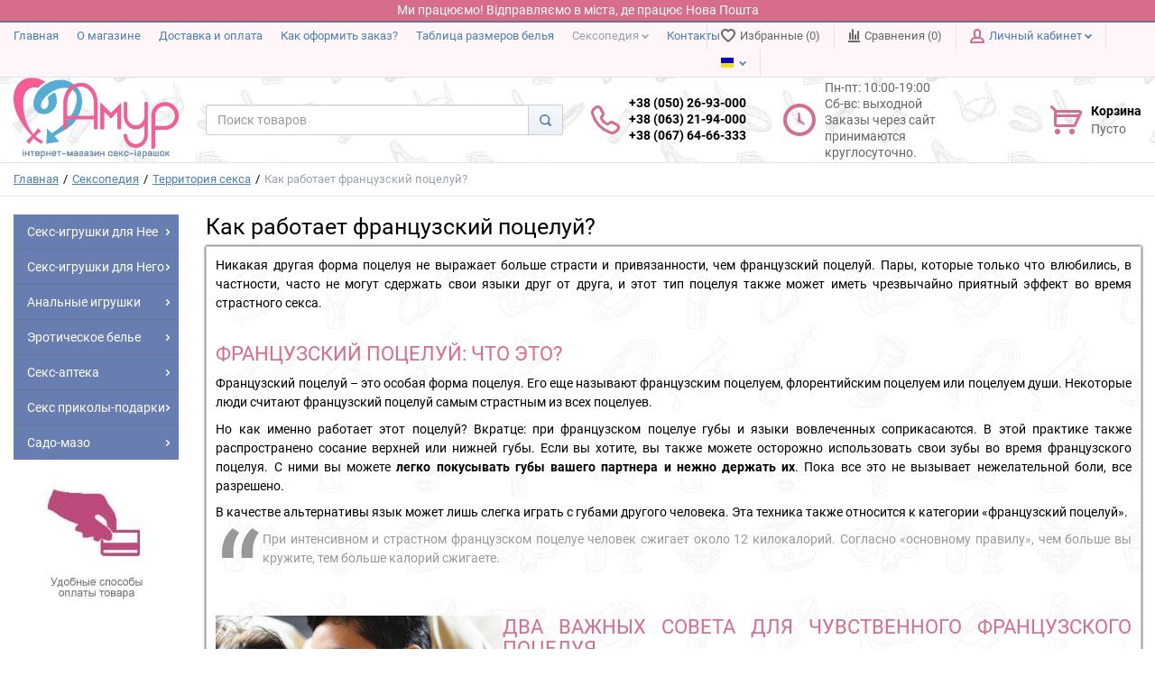

--- FILE ---
content_type: text/html; charset=UTF-8
request_url: https://amur.com.ua/stati/territoriia-seksa/kak-rabotaet-frantsuzskii-potselui
body_size: 22570
content:
<!DOCTYPE html>
<html lang="ru">
<head><script async src="https://www.googletagmanager.com/gtag/js?id=AW-11000556846"></script>
<script>
  window.dataLayer = window.dataLayer || [];
  function gtag(){dataLayer.push(arguments);}
  gtag('js', new Date());
  gtag('config', 'AW-11000556846');
</script>
<!-- <script>(function(w,d,s,l,i){w[l]=w[l]||[];w[l].push({'gtm.start':
new Date().getTime(),event:'gtm.js'});var f=d.getElementsByTagName(s)[0],
j=d.createElement(s),dl=l!='dataLayer'?'&l='+l:'';j.async=true;j.src=
'https://www.googletagmanager.com/gtm.js?id='+i+dl;f.parentNode.insertBefore(j,f);
})(window,document,'script','dataLayer','GTM-56QHS5T');</script> -->
<!-- Google tag (gtag.js) -->
<!--<script async src="https://www.googletagmanager.com/gtag/js?id=UA-13057337-1"></script>
<script>
  window.dataLayer = window.dataLayer || [];
  function gtag(){dataLayer.push(arguments);}
  gtag('js', new Date());
  gtag('config', 'UA-13057337-1');
</script>-->


  <meta charset="utf-8">
  <meta http-equiv="X-UA-Compatible" content="IE=edge">
  <meta name="viewport" content="width=device-width, initial-scale=1">
  <meta property="og:locale" content="ru">
  <meta property="og:url" content="https://amur.com.ua/stati/territoriia-seksa/kak-rabotaet-frantsuzskii-potselui">
  <meta property="og:title" content="Как работает французский поцелуй?">
  <meta property="og:description" content="Французский поцелуй  это особая форма поцелуя.Его еще называют французским поцелуем, флорентийским поцелуем или поцелуем души.Некоторые люди считают французский поцелуй самым страстным из всех поцелуев. Но какименно работает этотпоцелуй ?Вкратце: при фра / Секс шоп «Амур» ❤️">
  <meta property="og:site_name" content="Секс шоп Amur.com.ua">
  <meta property="og:email" content="info@amur.com.ua">
  <meta property="og:phone_number" content="+38(050)26-93-000">
  <title>Как работает французский поцелуй?</title>
  <meta name="description" content="Французский поцелуй  это особая форма поцелуя.Его еще называют французским поцелуем, флорентийским поцелуем или поцелуем души.Некоторые люди считают французский поцелуй самым страстным из всех поцелуев. Но какименно работает этотпоцелуй ?Вкратце: при фра / Секс шоп «Амур» ❤️">
  <meta name="keywords" content="французский, поцелуй, ndash, особая, форма, поцелуя, называют, французским, поцелуем, флорентийским, души, некоторые, люди, считают, самым, страстным, поцелуев, именно, работает, этот, вкратце, при, французском, поцелуе, губы, языки, вовлеченных, соприкасаются, этой, практике">
  <meta name="generator" content="Amur.com.ua">
  <link rel="preload" href="https://amur.com.ua/templates/amurk/_css/final.min.css" as="style">
  <link rel="stylesheet" href="https://amur.com.ua/templates/amurk/_css/final.min.css">
  <link rel="shortcut icon" href="/favicon.ico" type="image/x-icon">
  <link rel="canonical" href="https://amur.com.ua/stati/territoriia-seksa/kak-rabotaet-frantsuzskii-potselui">
      <link rel="alternate" hreflang="ru" href="https://amur.com.ua/stati/territoriia-seksa/kak-rabotaet-frantsuzskii-potselui"/>
  <link rel="alternate" hreflang="uk" href="https://amur.com.ua/ua/stati/territoriia-seksa/kak-rabotaet-frantsuzskii-potselui"/>
  <script async src="https://www.googletagmanager.com/gtag/js?id=UA-245590193-1">

</script>

<script>
  window.dataLayer = window.dataLayer || [];
  function gtag(){dataLayer.push(arguments);}
  gtag('js', new Date());
  gtag('config', 'UA-245590193-1');
</script>
<!-- Hotjar Tracking Code for amur.com.ua -->
<!-- <script>
    (function(h,o,t,j,a,r){
        h.hj=h.hj||function(){ echo  (h.hj.q=h.hj.q||[]).push(arguments); };
        h._hjSettings={hjid:1699009,hjsv:6};
        a=o.getElementsByTagName('head')[0];
        r=o.createElement('script');r.async=1;
        r.src=t+h._hjSettings.hjid+j+h._hjSettings.hjsv;
        a.appendChild(r);
    })(window,document,'https://static.hotjar.com/c/hotjar-','.js?sv=');
</script> -->
<!-- Google Tag Manager --><script>(function(w,d,s,l,i){w[l]=w[l]||[];w[l].push({'gtm.start':
new Date().getTime(),event:'gtm.js'});var f=d.getElementsByTagName(s)[0],
j=d.createElement(s),dl=l!='dataLayer'?'&l='+l:'';j.async=true;j.src=
'https://www.googletagmanager.com/gtm.js?id='+i+dl;f.parentNode.insertBefore(j,f);
})(window,document,'script','dataLayer','GTM-PF5S5S9');</script>
<!-- End Google Tag Manager -->
<script>
  (function(i,s,o,g,r,a,m){i['GoogleAnalyticsObject']=r;i[r]=i[r]||function(){
  (i[r].q=i[r].q||[]).push(arguments)},i[r].l=1*new Date();a=s.createElement(o),
  m=s.getElementsByTagName(o)[0];a.async=1;a.src=g;m.parentNode.insertBefore(a,m)
  })(window,document,'script','//www.google-analytics.com/analytics.js','ga');

  ga('create', 'UA-13057337-1', 'auto' );
  ga('require', 'displayfeatures');
  ga('send', 'pageview');
  
  ga('require', 'ec');

</script><meta name="google-site-verification" content="G-48ENFEFYYJ" ></head>

<body class="page">
<div class="help-line">
  <div class="header-help-line">
            <a href="tel:+380676466333" class="">
                <span>+38 (067) 64-66-333</span>
            </a>
            <a href="viber://chat?number=+380676466333" target="_blank" content="nofollow" class="help-ico help-viber"></a>
            <a href="tg://resolve?domain=amur_amur_amur" target="_blank" content="nofollow" class="help-ico help-telegram"></a>
            <a href="https://wa.me/380502693000" target="_blank" content="nofollow" class="help-ico help-whatsapp"></a>
  </div>
        <div class="lang-mobile">
              <div class="user-panel__item">
    <div class="user-panel__link">
      <span class="user-panel__ico"><i class="ico-flag ico-flag--ua"></i></span>
      <i class="user-panel__arrow user-panel__arrow--down">
        <svg class="svg-icon">
          <use xlink:href="https://amur.com.ua/templates/amurk/_img/sprite.svg#svg-icon__arrow-down"></use>
        </svg>
      </i>
    </div>
    <div class="user-panel__drop user-panel__drop--rtl">
      <ul class="overlay">
                            <li class="overlay__item">
            <a class="overlay__link" href="/ru/stati/territoriia-seksa/kak-rabotaet-frantsuzskii-potselui">
              <i class="overlay__icon">
                <i class="ico-flag ico-flag--ua"></i>
              </i>
              Русский            </a>
          </li>
                            <li class="overlay__item">
            <a class="overlay__link" href="/ua/stati/territoriia-seksa/kak-rabotaet-frantsuzskii-potselui">
              <i class="overlay__icon">
                <i class="ico-flag ico-flag--ua"></i>
              </i>
              Українська            </a>
          </li>
              </ul>
    </div>
  </div>
      </div>
  <div class="basket-mobile">
    <div class="pull-right" data-ajax-inject="cart-header">
          <div class="cart-header">
  <div class="cart-header__aside">
    <a class="cart-header__ico  cart-header__ico--empty " href="https://amur.com.ua/shop/cart" data-modal="includes/cart/cart_modal">
      <svg class="svg-icon"><use xlink:href="https://amur.com.ua/templates/amurk/_img/sprite.svg#svg-icon__cart"></use></svg>
      <span class="cart-header__badge hidden-lg">0</span>
    </a>
  </div>
  <div class="cart-header__inner visible-lg">
    <div class="cart-header__title">
      <a class="cart-header__link  cart-header__link--empty " href="https://amur.com.ua/shop/cart" data-modal="includes/cart/cart_modal">Корзина</a>
    </div>
    <div class="cart-header__desc">
              Пусто
          </div>
  </div>  
</div>        </div>
    </div>
</div>
	<div class="workinua">Ми працюємо! Відправляємо в міста, де працює Нова Пошта</div>
<!-- Google Tag Manager (noscript) -->
<noscript><iframe src="https://www.googletagmanager.com/ns.html?id=GTM-PF5S5S9"
height="0" width="0" style="display:none;visibility:hidden"></iframe></noscript>
<!-- End Google Tag Manager (noscript) -->

<div class="page__body" data-page-pushy-container>
  <div class="page__wrapper">
    <header class="page__hgroup">
      <!-- Top Headline -->
<div class="page__headline hidden-xs hidden-sm">
  <div class="page__container">

    <div class="row row--ib row--ib-mid">
      <div class="col-md-6">
        <div class="page__top-menu">
          <nav class="list-nav">
	<ul class="list-nav__items">
		
<li class="list-nav__item" >
  <a class="list-nav__link" href="https://amur.com.ua" target="_self">Главная      </a>
  </li>
<li class="list-nav__item" >
  <a class="list-nav__link" href="https://amur.com.ua/o-magazine" target="_self">О магазине      </a>
  </li>
<li class="list-nav__item" >
  <a class="list-nav__link" href="https://amur.com.ua/dostavka" target="_self">Доставка и оплата      </a>
  </li>
<li class="list-nav__item" >
  <a class="list-nav__link" href="https://amur.com.ua/kak-oformit-zakaz" target="_self">Как оформить заказ?      </a>
  </li>
<li class="list-nav__item" >
  <a class="list-nav__link" href="https://amur.com.ua/stati/instruktsii/tablitsa-razmerov-belia" target="_self">Таблица размеров белья      </a>
  </li>
<li class="list-nav__item list-nav__item--active" data-global-doubletap>
  <a class="list-nav__link" href="https://amur.com.ua/stati" target="_self">Сексопедия          <i class="list-nav__arrow list-nav__arrow--down">
        <svg class="svg-icon"><use xlink:href="https://amur.com.ua/templates/amurk/_img/sprite.svg#svg-icon__arrow-down"></use></svg>
      </i>
      </a>
  <nav class="list-nav__drop">
	<ul class="overlay">
		<li class="overlay__item" >
  <a class="overlay__link" href="https://amur.com.ua/stati/sex-shop-vibratory" target="_self">Вибраторы      </a>
  </li>
<li class="overlay__item" >
  <a class="overlay__link" href="https://amur.com.ua/stati/sex-shop-falloimitatory" target="_self">Фаллоимитаторы      </a>
  </li>
<li class="overlay__item" >
  <a class="overlay__link" href="https://amur.com.ua/stati/sex-shop-strapony" target="_self">Страпоны      </a>
  </li>
<li class="overlay__item" >
  <a class="overlay__link" href="https://amur.com.ua/stati/sex-shop-shariki" target="_self">Шарики      </a>
  </li>
<li class="overlay__item" >
  <a class="overlay__link" href="https://amur.com.ua/stati/sex-shop-vakuumnye-pompy" target="_self">Вакуумные помпы      </a>
  </li>
<li class="overlay__item" >
  <a class="overlay__link" href="https://amur.com.ua/stati/sex-shop-sharikianalnye-igrushki" target="_self">Анальные игрушки      </a>
  </li>
<li class="overlay__item" >
  <a class="overlay__link" href="https://amur.com.ua/stati/sex-shop-seks-kukly" target="_self">Секс куклы      </a>
  </li>
<li class="overlay__item" >
  <a class="overlay__link" href="https://amur.com.ua/stati/sex-shop-masturbatory" target="_self">Мастурбаторы      </a>
  </li>
<li class="overlay__item" >
  <a class="overlay__link" href="https://amur.com.ua/stati/nasadki-na-chlen-i-erektsionnye-koltsa" target="_self">Насадки и кольца      </a>
  </li>
<li class="overlay__item" >
  <a class="overlay__link" href="https://amur.com.ua/stati/sex-shop-lubrikanty-smazki" target="_self">Лубриканты      </a>
  </li>
<li class="overlay__item" >
  <a class="overlay__link" href="https://amur.com.ua/stati/sex-vozbuzhdaiushchie-preparaty" target="_self">Возбуждающие препараты      </a>
  </li>
<li class="overlay__item" >
  <a class="overlay__link" href="https://amur.com.ua/stati/sex-shop-duhi-s-feromonami" target="_self">Феромоны      </a>
  </li>
<li class="overlay__item" >
  <a class="overlay__link" href="https://amur.com.ua/stati/o-seks-shope" target="_self">О секс шопе      </a>
  </li>
<li class="overlay__item" >
  <a class="overlay__link" href="https://amur.com.ua/stati/massazher-prostaty" target="_self">Массажер простаты      </a>
  </li>
<li class="overlay__item" >
  <a class="overlay__link" href="https://amur.com.ua/stati/intimno-eroticheskoe-bele" target="_self">Эротическое белье      </a>
  </li>
<li class="overlay__item" >
  <a class="overlay__link" href="https://amur.com.ua/stati/seks-bdsm" target="_self">БДСМ      </a>
  </li>
<li class="overlay__item" >
  <a class="overlay__link" href="https://amur.com.ua/stati/raznoe-seks-industria" target="_self">Разное      </a>
  </li>
<li class="overlay__item overlay__item--active" >
  <a class="overlay__link" href="https://amur.com.ua/stati/territoriia-seksa" target="_self">Территория секса      </a>
  </li>
<li class="overlay__item" >
  <a class="overlay__link" href="https://amur.com.ua/stati/instruktsii" target="_self">Инструкции      </a>
  </li>
	</ul>
</nav></li>
<li class="list-nav__item" >
  <a class="list-nav__link" href="https://amur.com.ua/kontakty" target="_self">Контакты      </a>
  </li>
	</ul>
</nav>        </div>
      </div>
      <div class="col-md-6 clearfix">
        <div class="page__user-bar">
          <div class="user-panel">

  <!-- User wishlist items -->
  <div class="user-panel__item" data-ajax-inject="wishlist-total">
    
<a class="user-panel__link user-panel__link--empty" href="https://amur.com.ua/wishlist">
  <i class="user-panel__ico user-panel__ico--wishlist">
    <svg class="svg-icon"><use xlink:href="https://amur.com.ua/templates/amurk/_img/sprite.svg#svg-icon__heart"></use></svg>
  </i>
  Избранные (0)
</a>  </div>

  <!-- User compare items -->
  <div class="user-panel__item">
    
<a class="user-panel__link user-panel__link--empty"
   href="https://amur.com.ua/shop/compare"
   
   data-compare-removeclass="user-panel__link--empty">
  <i class="user-panel__ico user-panel__ico--compare">
    <svg class="svg-icon">
      <use xlink:href="https://amur.com.ua/templates/amurk/_img/sprite.svg#svg-icon__compare"></use>
    </svg>
  </i>
  Сравнения (<span data-compare-total>0</span>)
</a>  </div>

  <!-- User profile and auth menu -->
  <div class="user-panel__item">
  <span class="user-panel__link">
    <i class="user-panel__ico user-panel__ico--profile">
      <svg class="svg-icon"><use xlink:href="https://amur.com.ua/templates/amurk/_img/sprite.svg#svg-icon__user"></use></svg>
    </i>
    Личный кабинет    <i class="user-panel__arrow user-panel__arrow--down">
      <svg class="svg-icon"><use xlink:href="https://amur.com.ua/templates/amurk/_img/sprite.svg#svg-icon__arrow-down"></use></svg>
    </i>
  </span>
  <div class="user-panel__drop user-panel__drop--rtl">
    <div class="overlay">

              <!-- User auto menu. Visible when user is not authorized -->
        <div class="overlay__item">
          <a class="overlay__link" href="https://amur.com.ua/auth"
             data-modal
             ">Вход</a>
        </div>
        <div class="overlay__item">
          <a class="overlay__link" href="https://amur.com.ua/auth/register" rel="nofollow">Регистрация</a>
        </div>
          </div>
  </div>
</div>
   
   
   
  <div class="user-panel__item"> 
    <div class="user-panel__link"> 
      <span class="user-panel__ico"><i class="ico-flag ico-flag--ua"></i></span> 
      <i class="user-panel__arrow user-panel__arrow--down"> 
        <svg class="svg-icon"> 
          <use xlink:href="https://amur.com.ua/templates/amurk/_img/sprite.svg#svg-icon__arrow-down"></use> 
        </svg> 
      </i> 
    </div> 
    <div class="user-panel__drop user-panel__drop--rtl"> 
      <ul class="overlay"> 
         
            <li class="overlay__item"> 
            <a class="overlay__link" href="/stati/territoriia-seksa/kak-rabotaet-frantsuzskii-potselui"> 
              <i class="overlay__icon"> 
                <i class="ico-flag ico-flag--ua"></i> 
              </i> 
              Русский 
            </a> 
          </li> 
         
          <li class="overlay__item"> 
            <a class="overlay__link" href="/ua/stati/territoriia-seksa/kak-rabotaet-frantsuzskii-potselui"> 
              <i class="overlay__icon"> 
                <i class="ico-flag ico-flag--ua"></i> 
              </i> 
              Українська 
            </a> 
          </li> 
         
      </ul> 
    </div> 
  </div> 


</div>        </div>
      </div>
    </div>

  </div>
</div>


<!-- Main Header -->
<div class="page__header">
  <div class="page__container">

    <div class="row row--ib row--ib-mid">
      <!-- Hamburger menu -->
      <!-- Hamburger menu -->
      <div class="col-xs-3 visible-xs-inline-block visible-sm-inline-block">
     	 <h2>Меню</h2>
        <button class="btn-mobile-icon" data-page-mobile-btn>
<span class="visually-hidden">Меню</span>
          <svg class="svg-icon">
            <use xlink:href="https://amur.com.ua/templates/amurk/_img/sprite.svg#svg-icon__hamburger"></use>
          </svg>
        </button>
        <button class="btn-mobile-icon hidden" data-page-mobile-btn>
          <svg class="svg-icon">
            <use xlink:href="https://amur.com.ua/templates/amurk/_img/sprite.svg#svg-icon__close-bold"></use>
          </svg>
        </button>
      </div>
      <!-- Logo -->
      <div class="col-xs-6 col-md-3 col-lg-2 col--align-center col--align-left-md">
                  <a href="https://amur.com.ua/">          <img loading=lazy src="/uploads/images/logo_amur.png" alt="Сексшоп Амур — Онлайн интим магазин для взрослых">
          </a>              </div>
      <!-- Phones and call-back -->
      <div class="col-md-3 col-lg-2 col-md-push-5 col-lg-push-4 hidden-xs hidden-sm">
          <div class="site-info">
    <div class="site-info__aside hidden-xs">
      <div class="site-info__ico site-info__ico--phone-big">
        <svg class="svg-icon">
          <use xlink:href="https://amur.com.ua/templates/amurk/_img/sprite.svg#svg-icon__phone-big"></use>
        </svg>
      </div>
    </div>
    <div class="site-info__inner">
      <div class="site-info__title">
                          <a href="tel:+380502693000" class="site-info__phone">
            +38 (050) 26-93-000<br>
             +38 (063) 21-94-000<br>
          +38 (067) 64-66-333          </a>
              </div>
      <!-- <h3>Куплено товаров<h3>
        156384 -->
        <!-- 0 -->



     <!-- <div class="site-info__desc">
        <a class="site-info__link" href="https://amur.com.ua/callbacks"
           data-modal="callbacks_modal"
           rel="nofollow"
        >
          Обратный звонок        </a>
      </div>-->
    </div>
  </div>
      </div>
      <!-- Schedule -->
      <div class="col-lg-2 col-lg-push-4 hidden-xs hidden-sm hidden-md">
          <div class="site-info">
    <div class="site-info__aside hidden-xs">
      <div class="site-info__ico site-info__ico--clock-big">
        <svg class="svg-icon"><use xlink:href="https://amur.com.ua/templates/amurk/_img/sprite.svg#svg-icon__clock-big"></use></svg>
      </div>
    </div>
    <div class="site-info__inner">
      <div class="site-info__desc clock-header">
        Пн-пт: 10:00-19:00 <br>
Сб-вс: выходной<br>
<span>Заказы через сайт принимаются круглосуточно. </span>      </div>
    </div>
  </div>
      </div>
      <!-- Cart -->
      <div class="col-xs-3 col-md-1 col-lg-2 col-md-push-5 col-lg-push-4 clearfix">
                <div class="pull-right" data-ajax-inject="cart-header">
          <div class="cart-header">
  <div class="cart-header__aside">
    <a class="cart-header__ico  cart-header__ico--empty " href="https://amur.com.ua/shop/cart" data-modal="includes/cart/cart_modal">
      <svg class="svg-icon"><use xlink:href="https://amur.com.ua/templates/amurk/_img/sprite.svg#svg-icon__cart"></use></svg>
      <span class="cart-header__badge hidden-lg">0</span>
    </a>
  </div>
  <div class="cart-header__inner visible-lg">
    <div class="cart-header__title">
      <a class="cart-header__link  cart-header__link--empty " href="https://amur.com.ua/shop/cart" data-modal="includes/cart/cart_modal">Корзина</a>
    </div>
    <div class="cart-header__desc">
              Пусто
          </div>
  </div>  
</div>        </div>
              </div>

      <!-- Search -->
      <div class="col-xs-12 col-md-5 col-lg-4 col-md-pull-4 col-lg-pull-6 col--spacer-sm">
        <div class="autocomplete"
     data-autocomplete="header-search"
     data-autocomplete-url="https://amur.com.ua/shop/search/ac"
>

  <!-- Autocomplet Input Element BEGIN -->
  <div class="autocomplete__element">
    <form action="https://amur.com.ua/shop/search" method="GET">
      <div class="input-group">
        <input class="form-control autocomplete__input"
               data-autocomplete-input
               type="text"
               name="text"
               autocomplete="off"
               placeholder="Поиск товаров"
               value=""
               required
        >
			<span class="input-group-btn">
				<button class="btn btn-default" aria-label="Search" type="submit">
                  <i class="btn-default__ico btn-default__ico--search">
                    <svg class="svg-icon"><use xlink:href="https://amur.com.ua/templates/amurk/_img/sprite.svg#svg-icon__search"></use></svg>
                  </i>
                </button>
			</span>
      </div>
    </form>
  </div>
  <!-- END Autocomplet Input Element -->


  <!-- Autocomplet Overlay Frame BEGIN -->
  <div class="autocomplete__frame hidden" data-autocomplete-frame>
          <a class="autocomplete__item hidden" href="#" data-autocomplete-product="0">
        <div class="autocomplete__product">
          <!-- Photo  -->
          <div class="autocomplete__product-photo">
            <div class="product-photo">
              <span class="product-photo__item product-photo__item--xs">
                <img loading=lazy class="product-photo__img" src="https://amur.com.ua/uploads/shop/nophoto/nophoto.jpg"
                     alt="No photo" data-autocomplete-product-img>
              </span>
            </div>
          </div>

          <div class="autocomplete__product-info">
            <!-- Title -->
            <div class="autocomplete__product-title" data-autocomplete-product-name></div>
            <!-- Price -->
            <div class="autocomplete__product-price">
              <div class="product-price product-price--sm">
                <div class="product-price__item">
                  <div class="product-price__old" data-autocomplete-product-old-price></div>
                </div>
                <div class="product-price__item">
                  <div class="product-price__main" data-autocomplete-product-price></div>
                </div>
                <div class="product-price__item">
                  <div class="product-price__addition">
                    <div class="product-price__addition-item" data-autocomplete-product-addition-price></div>
                  </div>
                </div>
              </div>
            </div>
          </div>

        </div>
      </a>
          <a class="autocomplete__item hidden" href="#" data-autocomplete-product="1">
        <div class="autocomplete__product">
          <!-- Photo  -->
          <div class="autocomplete__product-photo">
            <div class="product-photo">
              <span class="product-photo__item product-photo__item--xs">
                <img loading=lazy class="product-photo__img" src="https://amur.com.ua/uploads/shop/nophoto/nophoto.jpg"
                     alt="No photo" data-autocomplete-product-img>
              </span>
            </div>
          </div>

          <div class="autocomplete__product-info">
            <!-- Title -->
            <div class="autocomplete__product-title" data-autocomplete-product-name></div>
            <!-- Price -->
            <div class="autocomplete__product-price">
              <div class="product-price product-price--sm">
                <div class="product-price__item">
                  <div class="product-price__old" data-autocomplete-product-old-price></div>
                </div>
                <div class="product-price__item">
                  <div class="product-price__main" data-autocomplete-product-price></div>
                </div>
                <div class="product-price__item">
                  <div class="product-price__addition">
                    <div class="product-price__addition-item" data-autocomplete-product-addition-price></div>
                  </div>
                </div>
              </div>
            </div>
          </div>

        </div>
      </a>
          <a class="autocomplete__item hidden" href="#" data-autocomplete-product="2">
        <div class="autocomplete__product">
          <!-- Photo  -->
          <div class="autocomplete__product-photo">
            <div class="product-photo">
              <span class="product-photo__item product-photo__item--xs">
                <img loading=lazy class="product-photo__img" src="https://amur.com.ua/uploads/shop/nophoto/nophoto.jpg"
                     alt="No photo" data-autocomplete-product-img>
              </span>
            </div>
          </div>

          <div class="autocomplete__product-info">
            <!-- Title -->
            <div class="autocomplete__product-title" data-autocomplete-product-name></div>
            <!-- Price -->
            <div class="autocomplete__product-price">
              <div class="product-price product-price--sm">
                <div class="product-price__item">
                  <div class="product-price__old" data-autocomplete-product-old-price></div>
                </div>
                <div class="product-price__item">
                  <div class="product-price__main" data-autocomplete-product-price></div>
                </div>
                <div class="product-price__item">
                  <div class="product-price__addition">
                    <div class="product-price__addition-item" data-autocomplete-product-addition-price></div>
                  </div>
                </div>
              </div>
            </div>
          </div>

        </div>
      </a>
          <a class="autocomplete__item hidden" href="#" data-autocomplete-product="3">
        <div class="autocomplete__product">
          <!-- Photo  -->
          <div class="autocomplete__product-photo">
            <div class="product-photo">
              <span class="product-photo__item product-photo__item--xs">
                <img loading=lazy class="product-photo__img" src="https://amur.com.ua/uploads/shop/nophoto/nophoto.jpg"
                     alt="No photo" data-autocomplete-product-img>
              </span>
            </div>
          </div>

          <div class="autocomplete__product-info">
            <!-- Title -->
            <div class="autocomplete__product-title" data-autocomplete-product-name></div>
            <!-- Price -->
            <div class="autocomplete__product-price">
              <div class="product-price product-price--sm">
                <div class="product-price__item">
                  <div class="product-price__old" data-autocomplete-product-old-price></div>
                </div>
                <div class="product-price__item">
                  <div class="product-price__main" data-autocomplete-product-price></div>
                </div>
                <div class="product-price__item">
                  <div class="product-price__addition">
                    <div class="product-price__addition-item" data-autocomplete-product-addition-price></div>
                  </div>
                </div>
              </div>
            </div>
          </div>

        </div>
      </a>
          <a class="autocomplete__item hidden" href="#" data-autocomplete-product="4">
        <div class="autocomplete__product">
          <!-- Photo  -->
          <div class="autocomplete__product-photo">
            <div class="product-photo">
              <span class="product-photo__item product-photo__item--xs">
                <img loading=lazy class="product-photo__img" src="https://amur.com.ua/uploads/shop/nophoto/nophoto.jpg"
                     alt="No photo" data-autocomplete-product-img>
              </span>
            </div>
          </div>

          <div class="autocomplete__product-info">
            <!-- Title -->
            <div class="autocomplete__product-title" data-autocomplete-product-name></div>
            <!-- Price -->
            <div class="autocomplete__product-price">
              <div class="product-price product-price--sm">
                <div class="product-price__item">
                  <div class="product-price__old" data-autocomplete-product-old-price></div>
                </div>
                <div class="product-price__item">
                  <div class="product-price__main" data-autocomplete-product-price></div>
                </div>
                <div class="product-price__item">
                  <div class="product-price__addition">
                    <div class="product-price__addition-item" data-autocomplete-product-addition-price></div>
                  </div>
                </div>
              </div>
            </div>
          </div>

        </div>
      </a>
    
    <!-- Message if no items found after search request -->
    <div class="autocomplete__message autocomplete__message--noitems hidden" data-autocomplete-noitems>
      К сожалению, по вашему запросу ничего не найдено. Пожалуйста, убедитесь, что запрос введен корректно или переформулируйте его.    </div>

    <!-- Message if no items found after search request -->
    <div class="autocomplete__message autocomplete__message--noitems hidden" data-autocomplete-tooshort>
      Пожалуйста, введите более двух символов    </div>

    <!-- Link to search page if number of results are more than 5 -->
    <div class="autocomplete__readmore hidden">
      <a href="https://amur.com.ua/shop/search?text=">Все результаты поиска</a>
    </div>

  </div>
  <!-- END Autocomplet Overlay Frame -->

</div><!-- /.autocomplete -->      </div>
    </div>

  </div>
</div>    </header>
    
  <div class="page__breadcrumbs">
    <div class="page__container">

	<ul class="breadcrumbs" itemscope itemtype="http://schema.org/BreadcrumbList">
        <li class="breadcrumbs__item" itemprop="itemListElement" itemscope itemtype="http://schema.org/ListItem">
          <a itemprop="item" class="breadcrumbs__link" href="https://amur.com.ua/" rel="v:url" property="v:title"><span itemprop="name">Главная</span></a>
		  <meta itemprop="position" content="1">
        </li>
                  <li class="breadcrumbs__item" itemprop="itemListElement" itemscope itemtype="http://schema.org/ListItem">
            <a itemprop="item" class="breadcrumbs__link" href="https://amur.com.ua/stati" >
              <span itemprop="name">Сексопедия</span>
            </a>
			 <meta itemprop="position" content="2">
          </li>
                  <li class="breadcrumbs__item" itemprop="itemListElement" itemscope itemtype="http://schema.org/ListItem">
            <a itemprop="item" class="breadcrumbs__link" href="https://amur.com.ua/stati/territoriia-seksa" >
              <span itemprop="name">Территория секса</span>
            </a>
			 <meta itemprop="position" content="2">
          </li>
                <li class="breadcrumbs__item hidden-sm" typeof="v:Breadcrumb" rel="v:url nofollow" property="v:title">
          Как работает французский поцелуй?        </li>
      </ul>

    </div>
  </div>


    <div class="page__content">
      <div class="row">
        <div class="col-md-2">
          <div class="page__mainnav-hor hidden-xs hidden-sm">
                          <nav class="table-nav table-nav--equal" data-nav-setactive-scope>
	<ul class="table-nav__items">
		<li class="table-nav__item" data-global-doubletap data-nav-setactive-item>
  <a class="table-nav__link" href="https://amur.com.ua/shop/category/seks-igrushki-dlya-nyee" data-nav-setactive-link>
    <span class="table-nav__link-helper">Секс-игрушки для Нее</span>
          <i class="table-nav__arrow">
        <svg class="svg-icon">
          <use xlink:href="https://amur.com.ua/templates/amurk/_img/sprite.svg#svg-icon__arrow-right"></use>
        </svg>
      </i>
      </a>
  <nav class="table-nav__drop">
	<ul class="tree-nav">
		<li class="tree-nav__item" data-global-doubletap data-nav-setactive-item>
  <a class="tree-nav__link" href="https://amur.com.ua/shop/category/seks-igrushki-dlya-nyee/vibratory" data-nav-setactive-link>Вибраторы          <i class="tree-nav__arrow tree-nav__arrow--right">
        <svg class="svg-icon"><use xlink:href="https://amur.com.ua/templates/amurk/_img/sprite.svg#svg-icon__arrow-right"></use></svg>
      </i>
      </a>
  <nav class="tree-nav__drop">
	<ul class="tree-nav">
		<li class="tree-nav__item"  data-nav-setactive-item>
  <a class="tree-nav__link" href="https://amur.com.ua/shop/category/seks-igrushki-dlya-nyee/vibratory/we-vibe" data-nav-setactive-link>Для пар (We-vibe и подобные)      </a>
  </li><li class="tree-nav__item"  data-nav-setactive-item>
  <a class="tree-nav__link" href="https://amur.com.ua/shop/category/seks-igrushki-dlya-nyee/vibratory/klassicheskie-vibratory" data-nav-setactive-link>Классические вибраторы      </a>
  </li><li class="tree-nav__item"  data-nav-setactive-item>
  <a class="tree-nav__link" href="https://amur.com.ua/shop/category/seks-igrushki-dlya-nyee/vibratory/gelevye-vibratory" data-nav-setactive-link>Гелевые вибраторы      </a>
  </li><li class="tree-nav__item"  data-nav-setactive-item>
  <a class="tree-nav__link" href="https://amur.com.ua/shop/category/seks-igrushki-dlya-nyee/vibratory/vakuumnye-stimuliatory" data-nav-setactive-link>Вакуумные стимуляторы      </a>
  </li><li class="tree-nav__item"  data-nav-setactive-item>
  <a class="tree-nav__link" href="https://amur.com.ua/shop/category/seks-igrushki-dlya-nyee/vibratory/kompiuternye-vibratory" data-nav-setactive-link>Hi-tech вибраторы (Кролики)      </a>
  </li><li class="tree-nav__item"  data-nav-setactive-item>
  <a class="tree-nav__link" href="https://amur.com.ua/shop/category/seks-igrushki-dlya-nyee/vibratory/vibratory-pulsatory" data-nav-setactive-link>Вибраторы пульсаторы      </a>
  </li><li class="tree-nav__item"  data-nav-setactive-item>
  <a class="tree-nav__link" href="https://amur.com.ua/shop/category/seks-igrushki-dlya-nyee/vibratory/vibromassazhery-mikrofony" data-nav-setactive-link>Вибромассажеры микрофоны      </a>
  </li><li class="tree-nav__item"  data-nav-setactive-item>
  <a class="tree-nav__link" href="https://amur.com.ua/shop/category/seks-igrushki-dlya-nyee/vibratory/plastikovye-vibratory" data-nav-setactive-link>Пластиковые вибраторы, вибропули      </a>
  </li><li class="tree-nav__item"  data-nav-setactive-item>
  <a class="tree-nav__link" href="https://amur.com.ua/shop/category/seks-igrushki-dlya-nyee/vibratory/realistichnye-vibratory" data-nav-setactive-link>Реалистичные вибраторы      </a>
  </li><li class="tree-nav__item"  data-nav-setactive-item>
  <a class="tree-nav__link" href="https://amur.com.ua/shop/category/seks-igrushki-dlya-nyee/vibratory/dlia-tochki-g" data-nav-setactive-link>Для точки-G      </a>
  </li><li class="tree-nav__item"  data-nav-setactive-item>
  <a class="tree-nav__link" href="https://amur.com.ua/shop/category/seks-igrushki-dlya-nyee/vibratory/vibro-iaitsa" data-nav-setactive-link>Виброяйца      </a>
  </li><li class="tree-nav__item"  data-nav-setactive-item>
  <a class="tree-nav__link" href="https://amur.com.ua/shop/category/seks-igrushki-dlya-nyee/vibratory/vibratory-na-palets" data-nav-setactive-link>Вибраторы на палец      </a>
  </li><li class="tree-nav__item"  data-nav-setactive-item>
  <a class="tree-nav__link" href="https://amur.com.ua/shop/category/seks-igrushki-dlya-nyee/vibratory/vibrotrusiki-vibratory-v-trusiki" data-nav-setactive-link>Вибротрусики, вибраторы в трусики      </a>
  </li>	</ul>
</nav></li><li class="tree-nav__item" data-global-doubletap data-nav-setactive-item>
  <a class="tree-nav__link" href="https://amur.com.ua/shop/category/seks-igrushki-dlya-nyee/falloimitatory" data-nav-setactive-link>Фаллоимитаторы          <i class="tree-nav__arrow tree-nav__arrow--right">
        <svg class="svg-icon"><use xlink:href="https://amur.com.ua/templates/amurk/_img/sprite.svg#svg-icon__arrow-right"></use></svg>
      </i>
      </a>
  <nav class="tree-nav__drop">
	<ul class="tree-nav">
		<li class="tree-nav__item"  data-nav-setactive-item>
  <a class="tree-nav__link" href="https://amur.com.ua/shop/category/seks-igrushki-dlya-nyee/falloimitatory/gelevye-falloimitatory" data-nav-setactive-link>Гелевые фаллоимитаторы      </a>
  </li><li class="tree-nav__item"  data-nav-setactive-item>
  <a class="tree-nav__link" href="https://amur.com.ua/shop/category/seks-igrushki-dlya-nyee/falloimitatory/dvuhstoronnie-falloimitatory" data-nav-setactive-link>Двухсторонние фаллоимитаторы      </a>
  </li><li class="tree-nav__item"  data-nav-setactive-item>
  <a class="tree-nav__link" href="https://amur.com.ua/shop/category/seks-igrushki-dlya-nyee/falloimitatory/realistichnye-falloimitatory" data-nav-setactive-link>Реалистичные фаллоимитаторы      </a>
  </li><li class="tree-nav__item"  data-nav-setactive-item>
  <a class="tree-nav__link" href="https://amur.com.ua/shop/category/seks-igrushki-dlya-nyee/falloimitatory/stekliannye-falloimitatory" data-nav-setactive-link>Стеклянные фаллоимитаторы      </a>
  </li>	</ul>
</nav></li><li class="tree-nav__item"  data-nav-setactive-item>
  <a class="tree-nav__link" href="https://amur.com.ua/shop/category/seks-igrushki-dlya-nyee/klitoralnye-stimuliatory" data-nav-setactive-link>Клиторальные стимуляторы      </a>
  </li><li class="tree-nav__item" data-global-doubletap data-nav-setactive-item>
  <a class="tree-nav__link" href="https://amur.com.ua/shop/category/seks-igrushki-dlya-nyee/zhenskie-vakuumnye-pompy" data-nav-setactive-link>Женские вакуумные помпы          <i class="tree-nav__arrow tree-nav__arrow--right">
        <svg class="svg-icon"><use xlink:href="https://amur.com.ua/templates/amurk/_img/sprite.svg#svg-icon__arrow-right"></use></svg>
      </i>
      </a>
  <nav class="tree-nav__drop">
	<ul class="tree-nav">
		<li class="tree-nav__item"  data-nav-setactive-item>
  <a class="tree-nav__link" href="https://amur.com.ua/shop/category/seks-igrushki-dlya-nyee/zhenskie-vakuumnye-pompy/vakuumnye-pompy-dlia-grudi" data-nav-setactive-link>Вакуумные помпы для груди      </a>
  </li><li class="tree-nav__item"  data-nav-setactive-item>
  <a class="tree-nav__link" href="https://amur.com.ua/shop/category/seks-igrushki-dlya-nyee/zhenskie-vakuumnye-pompy/vakuumnye-pompy-dlia-vlagalishcha" data-nav-setactive-link>Вакуумные помпы для влагалища      </a>
  </li>	</ul>
</nav></li><li class="tree-nav__item"  data-nav-setactive-item>
  <a class="tree-nav__link" href="https://amur.com.ua/shop/category/seks-igrushki-dlya-nyee/seks-nabory" data-nav-setactive-link>Секс-наборы      </a>
  </li><li class="tree-nav__item"  data-nav-setactive-item>
  <a class="tree-nav__link" href="https://amur.com.ua/shop/category/seks-igrushki-dlya-nyee/vaginalnye-shariki" data-nav-setactive-link>Вагинальные шарики      </a>
  </li><li class="tree-nav__item"  data-nav-setactive-item>
  <a class="tree-nav__link" href="https://amur.com.ua/shop/category/seks-igrushki-dlya-nyee/strapony" data-nav-setactive-link>Женские страпоны      </a>
  </li><li class="tree-nav__item"  data-nav-setactive-item>
  <a class="tree-nav__link" href="https://amur.com.ua/shop/category/seks-igrushki-dlya-nyee/trusiki-dlia-strapona" data-nav-setactive-link>Трусики для страпона      </a>
  </li><li class="tree-nav__item"  data-nav-setactive-item>
  <a class="tree-nav__link" href="https://amur.com.ua/shop/category/seks-igrushki-dlya-nyee/kukly-muzhchiny" data-nav-setactive-link>Куклы-мужчины      </a>
  </li>	</ul>
</nav></li><li class="table-nav__item" data-global-doubletap data-nav-setactive-item>
  <a class="table-nav__link" href="https://amur.com.ua/shop/category/seks-igrushki-dlya-nego" data-nav-setactive-link>
    <span class="table-nav__link-helper">Секс-игрушки для Него</span>
          <i class="table-nav__arrow">
        <svg class="svg-icon">
          <use xlink:href="https://amur.com.ua/templates/amurk/_img/sprite.svg#svg-icon__arrow-right"></use>
        </svg>
      </i>
      </a>
  <nav class="table-nav__drop">
	<ul class="tree-nav">
		<li class="tree-nav__item"  data-nav-setactive-item>
  <a class="tree-nav__link" href="https://amur.com.ua/shop/category/seks-igrushki-dlya-nego/vibratory-dlia-prostaty" data-nav-setactive-link>Массажеры для простаты      </a>
  </li><li class="tree-nav__item" data-global-doubletap data-nav-setactive-item>
  <a class="tree-nav__link" href="https://amur.com.ua/shop/category/seks-igrushki-dlya-nego/vaginy-masturbatory" data-nav-setactive-link>Вагины, мастурбаторы          <i class="tree-nav__arrow tree-nav__arrow--right">
        <svg class="svg-icon"><use xlink:href="https://amur.com.ua/templates/amurk/_img/sprite.svg#svg-icon__arrow-right"></use></svg>
      </i>
      </a>
  <nav class="tree-nav__drop">
	<ul class="tree-nav">
		<li class="tree-nav__item"  data-nav-setactive-item>
  <a class="tree-nav__link" href="https://amur.com.ua/shop/category/seks-igrushki-dlya-nego/vaginy-masturbatory/masturbatory-vaginy" data-nav-setactive-link>Вагины      </a>
  </li><li class="tree-nav__item"  data-nav-setactive-item>
  <a class="tree-nav__link" href="https://amur.com.ua/shop/category/seks-igrushki-dlya-nego/vaginy-masturbatory/masturbatory-popki" data-nav-setactive-link>Попки      </a>
  </li><li class="tree-nav__item"  data-nav-setactive-item>
  <a class="tree-nav__link" href="https://amur.com.ua/shop/category/seks-igrushki-dlya-nego/vaginy-masturbatory/masturbatory-rotiki" data-nav-setactive-link>Ротики      </a>
  </li><li class="tree-nav__item"  data-nav-setactive-item>
  <a class="tree-nav__link" href="https://amur.com.ua/shop/category/seks-igrushki-dlya-nego/vaginy-masturbatory/masturbatory-s-vibratsiei" data-nav-setactive-link>С вибрацией      </a>
  </li><li class="tree-nav__item"  data-nav-setactive-item>
  <a class="tree-nav__link" href="https://amur.com.ua/shop/category/seks-igrushki-dlya-nego/vaginy-masturbatory/dvoinye-masturbatory" data-nav-setactive-link>Двойные мастурбаторы      </a>
  </li><li class="tree-nav__item"  data-nav-setactive-item>
  <a class="tree-nav__link" href="https://amur.com.ua/shop/category/seks-igrushki-dlya-nego/vaginy-masturbatory/masturbatory-kopii-pornozvezd-fleshlight" data-nav-setactive-link>Порнозвёзды, Fleshlight      </a>
  </li><li class="tree-nav__item"  data-nav-setactive-item>
  <a class="tree-nav__link" href="https://amur.com.ua/shop/category/seks-igrushki-dlya-nego/vaginy-masturbatory/poket-masturbatory-i-iaitsa" data-nav-setactive-link>Покет-мастурбаторы и яйца      </a>
  </li><li class="tree-nav__item"  data-nav-setactive-item>
  <a class="tree-nav__link" href="https://amur.com.ua/shop/category/seks-igrushki-dlya-nego/vaginy-masturbatory/avtomaticheskie-masturbatory" data-nav-setactive-link>Автоматические мастурбаторы      </a>
  </li><li class="tree-nav__item"  data-nav-setactive-item>
  <a class="tree-nav__link" href="https://amur.com.ua/shop/category/seks-igrushki-dlya-nego/vaginy-masturbatory/nerealistichnye-masturbatory" data-nav-setactive-link>Нереалистичные мастурбаторы (Tenga)      </a>
  </li>	</ul>
</nav></li><li class="tree-nav__item"  data-nav-setactive-item>
  <a class="tree-nav__link" href="https://amur.com.ua/shop/category/seks-igrushki-dlya-nego/strapon" data-nav-setactive-link>Мужские страпоны      </a>
  </li><li class="tree-nav__item"  data-nav-setactive-item>
  <a class="tree-nav__link" href="https://amur.com.ua/shop/category/seks-igrushki-dlya-nego/seks-kukly" data-nav-setactive-link>Секс куклы      </a>
  </li><li class="tree-nav__item" data-global-doubletap data-nav-setactive-item>
  <a class="tree-nav__link" href="https://amur.com.ua/shop/category/seks-igrushki-dlya-nego/nasadki-i-koltsa" data-nav-setactive-link>Насадки и кольца          <i class="tree-nav__arrow tree-nav__arrow--right">
        <svg class="svg-icon"><use xlink:href="https://amur.com.ua/templates/amurk/_img/sprite.svg#svg-icon__arrow-right"></use></svg>
      </i>
      </a>
  <nav class="tree-nav__drop">
	<ul class="tree-nav">
		<li class="tree-nav__item"  data-nav-setactive-item>
  <a class="tree-nav__link" href="https://amur.com.ua/shop/category/seks-igrushki-dlya-nego/nasadki-i-koltsa/nasadki-na-chlen" data-nav-setactive-link>Насадки на член      </a>
  </li><li class="tree-nav__item"  data-nav-setactive-item>
  <a class="tree-nav__link" href="https://amur.com.ua/shop/category/seks-igrushki-dlya-nego/nasadki-i-koltsa/erektsionnye-koltsa" data-nav-setactive-link>Эрекционные кольца      </a>
  </li>	</ul>
</nav></li><li class="tree-nav__item"  data-nav-setactive-item>
  <a class="tree-nav__link" href="https://amur.com.ua/shop/category/seks-igrushki-dlya-nego/muzhskie-vakuumnye-pompy" data-nav-setactive-link>Мужские вакуумные помпы      </a>
  </li><li class="tree-nav__item"  data-nav-setactive-item>
  <a class="tree-nav__link" href="https://amur.com.ua/shop/category/seks-igrushki-dlya-nego/aksessuary-dlia-pomp" data-nav-setactive-link>Аксессуары для помп      </a>
  </li>	</ul>
</nav></li><li class="table-nav__item" data-global-doubletap data-nav-setactive-item>
  <a class="table-nav__link" href="https://amur.com.ua/shop/category/analnye-igrushki" data-nav-setactive-link>
    <span class="table-nav__link-helper">Анальные игрушки</span>
          <i class="table-nav__arrow">
        <svg class="svg-icon">
          <use xlink:href="https://amur.com.ua/templates/amurk/_img/sprite.svg#svg-icon__arrow-right"></use>
        </svg>
      </i>
      </a>
  <nav class="table-nav__drop">
	<ul class="tree-nav">
		<li class="tree-nav__item"  data-nav-setactive-item>
  <a class="tree-nav__link" href="https://amur.com.ua/shop/category/analnye-igrushki/analnye-vibratory" data-nav-setactive-link>Анальные вибраторы и фаллоимитаторы      </a>
  </li><li class="tree-nav__item"  data-nav-setactive-item>
  <a class="tree-nav__link" href="https://amur.com.ua/shop/category/analnye-igrushki/analnye-shariki" data-nav-setactive-link>Анальные шарики и цепочки      </a>
  </li><li class="tree-nav__item"  data-nav-setactive-item>
  <a class="tree-nav__link" href="https://amur.com.ua/shop/category/analnye-igrushki/analnye-probki" data-nav-setactive-link>Пробки без вибрации      </a>
  </li><li class="tree-nav__item"  data-nav-setactive-item>
  <a class="tree-nav__link" href="https://amur.com.ua/shop/category/analnye-igrushki/probki-s-vibratsiei" data-nav-setactive-link>Пробки с вибрацией      </a>
  </li><li class="tree-nav__item"  data-nav-setactive-item>
  <a class="tree-nav__link" href="https://amur.com.ua/shop/category/analnye-igrushki/probki-so-strazami" data-nav-setactive-link>Пробки со стразами      </a>
  </li><li class="tree-nav__item"  data-nav-setactive-item>
  <a class="tree-nav__link" href="https://amur.com.ua/shop/category/analnye-igrushki/analnye-hvosty" data-nav-setactive-link>Анальные хвосты      </a>
  </li><li class="tree-nav__item"  data-nav-setactive-item>
  <a class="tree-nav__link" href="https://amur.com.ua/shop/category/analnye-igrushki/analnye-rasshiriteli" data-nav-setactive-link>Анальные расширители      </a>
  </li><li class="tree-nav__item"  data-nav-setactive-item>
  <a class="tree-nav__link" href="https://amur.com.ua/shop/category/analnye-igrushki/klizmy-i-analnyi-dush" data-nav-setactive-link>Клизмы и Анальный душ      </a>
  </li>	</ul>
</nav></li><li class="table-nav__item" data-global-doubletap data-nav-setactive-item>
  <a class="table-nav__link" href="https://amur.com.ua/shop/category/eroticheskoe-bele" data-nav-setactive-link>
    <span class="table-nav__link-helper">Эротическое белье</span>
          <i class="table-nav__arrow">
        <svg class="svg-icon">
          <use xlink:href="https://amur.com.ua/templates/amurk/_img/sprite.svg#svg-icon__arrow-right"></use>
        </svg>
      </i>
      </a>
  <nav class="table-nav__drop">
	<ul class="tree-nav">
		<li class="tree-nav__item"  data-nav-setactive-item>
  <a class="tree-nav__link" href="https://amur.com.ua/shop/category/eroticheskoe-bele/zhenskie-stringi" data-nav-setactive-link>Женские стринги      </a>
  </li><li class="tree-nav__item"  data-nav-setactive-item>
  <a class="tree-nav__link" href="https://amur.com.ua/shop/category/eroticheskoe-bele/muzhskie-stringi" data-nav-setactive-link>Мужские стринги      </a>
  </li><li class="tree-nav__item"  data-nav-setactive-item>
  <a class="tree-nav__link" href="https://amur.com.ua/shop/category/eroticheskoe-bele/perchatki-podviazki" data-nav-setactive-link>Перчатки, подвязки      </a>
  </li><li class="tree-nav__item"  data-nav-setactive-item>
  <a class="tree-nav__link" href="https://amur.com.ua/shop/category/eroticheskoe-bele/kolgotki-i-chulki" data-nav-setactive-link>Колготки и чулки      </a>
  </li><li class="tree-nav__item"  data-nav-setactive-item>
  <a class="tree-nav__link" href="https://amur.com.ua/shop/category/eroticheskoe-bele/poiasy-dlia-chulkov" data-nav-setactive-link>Поясы для чулок      </a>
  </li><li class="tree-nav__item"  data-nav-setactive-item>
  <a class="tree-nav__link" href="https://amur.com.ua/shop/category/eroticheskoe-bele/bodi-i-korsety" data-nav-setactive-link>Боди      </a>
  </li><li class="tree-nav__item"  data-nav-setactive-item>
  <a class="tree-nav__link" href="https://amur.com.ua/shop/category/eroticheskoe-bele/korsety" data-nav-setactive-link>Корсеты      </a>
  </li><li class="tree-nav__item"  data-nav-setactive-item>
  <a class="tree-nav__link" href="https://amur.com.ua/shop/category/eroticheskoe-bele/komplekty-belia" data-nav-setactive-link>Комплекты белья      </a>
  </li><li class="tree-nav__item"  data-nav-setactive-item>
  <a class="tree-nav__link" href="https://amur.com.ua/shop/category/eroticheskoe-bele/igrovye-kostiumy" data-nav-setactive-link>Игровые костюмы      </a>
  </li><li class="tree-nav__item"  data-nav-setactive-item>
  <a class="tree-nav__link" href="https://amur.com.ua/shop/category/eroticheskoe-bele/peniuary" data-nav-setactive-link>Пеньюары, рубашки, сорочки      </a>
  </li><li class="tree-nav__item"  data-nav-setactive-item>
  <a class="tree-nav__link" href="https://amur.com.ua/shop/category/eroticheskoe-bele/setochki" data-nav-setactive-link>Бодистокинги, комбинезоны      </a>
  </li><li class="tree-nav__item"  data-nav-setactive-item>
  <a class="tree-nav__link" href="https://amur.com.ua/shop/category/eroticheskoe-bele/muzhskoe-bele" data-nav-setactive-link>Мужское эротическое белье      </a>
  </li><li class="tree-nav__item"  data-nav-setactive-item>
  <a class="tree-nav__link" href="https://amur.com.ua/shop/category/eroticheskoe-bele/seksualnye-platia" data-nav-setactive-link>Сексуальные платья      </a>
  </li><li class="tree-nav__item"  data-nav-setactive-item>
  <a class="tree-nav__link" href="https://amur.com.ua/shop/category/eroticheskoe-bele/pariki" data-nav-setactive-link>Парики      </a>
  </li>	</ul>
</nav></li><li class="table-nav__item" data-global-doubletap data-nav-setactive-item>
  <a class="table-nav__link" href="https://amur.com.ua/shop/category/seks-apteka" data-nav-setactive-link>
    <span class="table-nav__link-helper">Секс-аптека</span>
          <i class="table-nav__arrow">
        <svg class="svg-icon">
          <use xlink:href="https://amur.com.ua/templates/amurk/_img/sprite.svg#svg-icon__arrow-right"></use>
        </svg>
      </i>
      </a>
  <nav class="table-nav__drop">
	<ul class="tree-nav">
		<li class="tree-nav__item"  data-nav-setactive-item>
  <a class="tree-nav__link" href="https://amur.com.ua/shop/category/seks-apteka/massazhnye-masla" data-nav-setactive-link>Массажные масла и лосьоны      </a>
  </li><li class="tree-nav__item"  data-nav-setactive-item>
  <a class="tree-nav__link" href="https://amur.com.ua/shop/category/seks-apteka/massazhnye-svechi" data-nav-setactive-link>Массажные свечи      </a>
  </li><li class="tree-nav__item"  data-nav-setactive-item>
  <a class="tree-nav__link" href="https://amur.com.ua/shop/category/seks-apteka/prodlevaiushchie-sredstva" data-nav-setactive-link>Продлевающие средства (пролонгаторы)      </a>
  </li><li class="tree-nav__item"  data-nav-setactive-item>
  <a class="tree-nav__link" href="https://amur.com.ua/shop/category/seks-apteka/krema-dlia-uvelicheniia-chlena" data-nav-setactive-link>Кремы для увеличения члена      </a>
  </li><li class="tree-nav__item" data-global-doubletap data-nav-setactive-item>
  <a class="tree-nav__link" href="https://amur.com.ua/shop/category/seks-apteka/lubrikanty-smazki" data-nav-setactive-link>Лубриканты, Смазки          <i class="tree-nav__arrow tree-nav__arrow--right">
        <svg class="svg-icon"><use xlink:href="https://amur.com.ua/templates/amurk/_img/sprite.svg#svg-icon__arrow-right"></use></svg>
      </i>
      </a>
  <nav class="tree-nav__drop">
	<ul class="tree-nav">
		<li class="tree-nav__item"  data-nav-setactive-item>
  <a class="tree-nav__link" href="https://amur.com.ua/shop/category/seks-apteka/lubrikanty-smazki/smazki-na-silikonovoj-osnove" data-nav-setactive-link>Лубриканты на силиконовой основе      </a>
  </li><li class="tree-nav__item"  data-nav-setactive-item>
  <a class="tree-nav__link" href="https://amur.com.ua/shop/category/seks-apteka/lubrikanty-smazki/smazki-na-vodnoj-osnove" data-nav-setactive-link>Лубриканты на водной основе      </a>
  </li><li class="tree-nav__item"  data-nav-setactive-item>
  <a class="tree-nav__link" href="https://amur.com.ua/shop/category/seks-apteka/lubrikanty-smazki/analnye-smazki" data-nav-setactive-link>Лубриканты для анального секса и фистинга      </a>
  </li><li class="tree-nav__item"  data-nav-setactive-item>
  <a class="tree-nav__link" href="https://amur.com.ua/shop/category/seks-apteka/lubrikanty-smazki/oralnye-smazki" data-nav-setactive-link>Оральные лубриканты (вкусовые)      </a>
  </li><li class="tree-nav__item"  data-nav-setactive-item>
  <a class="tree-nav__link" href="https://amur.com.ua/shop/category/seks-apteka/lubrikanty-smazki/lubrikanty-na-gibridnoi-osnove" data-nav-setactive-link>Лубриканты на гибридной основе      </a>
  </li><li class="tree-nav__item"  data-nav-setactive-item>
  <a class="tree-nav__link" href="https://amur.com.ua/shop/category/seks-apteka/lubrikanty-smazki/vaginalnye-lubrikanty" data-nav-setactive-link>Вагинальные лубриканты      </a>
  </li><li class="tree-nav__item"  data-nav-setactive-item>
  <a class="tree-nav__link" href="https://amur.com.ua/shop/category/seks-apteka/lubrikanty-smazki/lubrikanty-s-effektami-ohlazhdaiushchie-razogrevaiushchie-vozbuzhdaiushchie" data-nav-setactive-link>Лубриканты с эффектами (охлаждающие, разогревающие, возбуждающие)      </a>
  </li>	</ul>
</nav></li><li class="tree-nav__item" data-global-doubletap data-nav-setactive-item>
  <a class="tree-nav__link" href="https://amur.com.ua/shop/category/seks-apteka/duhi-s-feromonami" data-nav-setactive-link>Духи с феромонами          <i class="tree-nav__arrow tree-nav__arrow--right">
        <svg class="svg-icon"><use xlink:href="https://amur.com.ua/templates/amurk/_img/sprite.svg#svg-icon__arrow-right"></use></svg>
      </i>
      </a>
  <nav class="tree-nav__drop">
	<ul class="tree-nav">
		<li class="tree-nav__item"  data-nav-setactive-item>
  <a class="tree-nav__link" href="https://amur.com.ua/shop/category/seks-apteka/duhi-s-feromonami/zhenskie-duhi-s-feromonami" data-nav-setactive-link>Женские духи с феромонами      </a>
  </li><li class="tree-nav__item"  data-nav-setactive-item>
  <a class="tree-nav__link" href="https://amur.com.ua/shop/category/seks-apteka/duhi-s-feromonami/muzhskie-duhi-s-feromonami" data-nav-setactive-link>Мужские духи с феромонами      </a>
  </li>	</ul>
</nav></li><li class="tree-nav__item" data-global-doubletap data-nav-setactive-item>
  <a class="tree-nav__link" href="https://amur.com.ua/shop/category/seks-apteka/vozbuzhdaiushchie-sredstva" data-nav-setactive-link>Возбуждающие средства          <i class="tree-nav__arrow tree-nav__arrow--right">
        <svg class="svg-icon"><use xlink:href="https://amur.com.ua/templates/amurk/_img/sprite.svg#svg-icon__arrow-right"></use></svg>
      </i>
      </a>
  <nav class="tree-nav__drop">
	<ul class="tree-nav">
		<li class="tree-nav__item"  data-nav-setactive-item>
  <a class="tree-nav__link" href="https://amur.com.ua/shop/category/seks-apteka/vozbuzhdaiushchie-sredstva/vozbuzhdaiushchie-kapli" data-nav-setactive-link>Возбуждающие капли      </a>
  </li><li class="tree-nav__item"  data-nav-setactive-item>
  <a class="tree-nav__link" href="https://amur.com.ua/shop/category/seks-apteka/vozbuzhdaiushchie-sredstva/vozbuzhdayushchie-tabletki" data-nav-setactive-link>Возбуждающие таблетки      </a>
  </li><li class="tree-nav__item"  data-nav-setactive-item>
  <a class="tree-nav__link" href="https://amur.com.ua/shop/category/seks-apteka/vozbuzhdaiushchie-sredstva/vozbuzhdaiushchie-krema" data-nav-setactive-link>Возбуждающие кремы      </a>
  </li><li class="tree-nav__item"  data-nav-setactive-item>
  <a class="tree-nav__link" href="https://amur.com.ua/shop/category/seks-apteka/vozbuzhdaiushchie-sredstva/vozbuzhdaiushchie-sprei" data-nav-setactive-link>Возбуждающие спреи      </a>
  </li><li class="tree-nav__item"  data-nav-setactive-item>
  <a class="tree-nav__link" href="https://amur.com.ua/shop/category/seks-apteka/vozbuzhdaiushchie-sredstva/zhidkii-vibrator" data-nav-setactive-link>Жидкий вибратор      </a>
  </li>	</ul>
</nav></li><li class="tree-nav__item"  data-nav-setactive-item>
  <a class="tree-nav__link" href="https://amur.com.ua/shop/category/seks-apteka/uhod-za-seks-igrushkami" data-nav-setactive-link>Уход за секс-игрушками      </a>
  </li><li class="tree-nav__item"  data-nav-setactive-item>
  <a class="tree-nav__link" href="https://amur.com.ua/shop/category/seks-apteka/tampony-dlya-seksa" data-nav-setactive-link>Тампоны, менструальные чаши      </a>
  </li><li class="tree-nav__item"  data-nav-setactive-item>
  <a class="tree-nav__link" href="https://amur.com.ua/shop/category/seks-apteka/kosmetika-parfiumeriia-victorias-secret" data-nav-setactive-link>Косметика, парфюмерия Victoria's Secret      </a>
  </li>	</ul>
</nav></li><li class="table-nav__item" data-global-doubletap data-nav-setactive-item>
  <a class="table-nav__link" href="https://amur.com.ua/shop/category/seks-prikoly-podarki" data-nav-setactive-link>
    <span class="table-nav__link-helper">Секс приколы-подарки</span>
          <i class="table-nav__arrow">
        <svg class="svg-icon">
          <use xlink:href="https://amur.com.ua/templates/amurk/_img/sprite.svg#svg-icon__arrow-right"></use>
        </svg>
      </i>
      </a>
  <nav class="table-nav__drop">
	<ul class="tree-nav">
		<li class="tree-nav__item"  data-nav-setactive-item>
  <a class="tree-nav__link" href="https://amur.com.ua/shop/category/seks-prikoly-podarki/chashki" data-nav-setactive-link>Чашки      </a>
  </li><li class="tree-nav__item"  data-nav-setactive-item>
  <a class="tree-nav__link" href="https://amur.com.ua/shop/category/seks-prikoly-podarki/fartuki" data-nav-setactive-link>Фартуки      </a>
  </li><li class="tree-nav__item"  data-nav-setactive-item>
  <a class="tree-nav__link" href="https://amur.com.ua/shop/category/seks-prikoly-podarki/formochki-dlya-lda" data-nav-setactive-link>Формочки для льда      </a>
  </li><li class="tree-nav__item"  data-nav-setactive-item>
  <a class="tree-nav__link" href="https://amur.com.ua/shop/category/seks-prikoly-podarki/igrovye-kubiki" data-nav-setactive-link>Игровые кубики      </a>
  </li><li class="tree-nav__item"  data-nav-setactive-item>
  <a class="tree-nav__link" href="https://amur.com.ua/shop/category/seks-prikoly-podarki/raznyye-seks-prikoly" data-nav-setactive-link>Разное      </a>
  </li><li class="tree-nav__item"  data-nav-setactive-item>
  <a class="tree-nav__link" href="https://amur.com.ua/shop/category/seks-prikoly-podarki/Syedobnoye-belye" data-nav-setactive-link>Съедобное белье      </a>
  </li><li class="tree-nav__item"  data-nav-setactive-item>
  <a class="tree-nav__link" href="https://amur.com.ua/shop/category/seks-prikoly-podarki/igrovyye-karty" data-nav-setactive-link>Игровые карты      </a>
  </li><li class="tree-nav__item"  data-nav-setactive-item>
  <a class="tree-nav__link" href="https://amur.com.ua/shop/category/seks-prikoly-podarki/kokteielnie-trubo4ki" data-nav-setactive-link>Коктейльные трубочки      </a>
  </li><li class="tree-nav__item"  data-nav-setactive-item>
  <a class="tree-nav__link" href="https://amur.com.ua/shop/category/seks-prikoly-podarki/eroticheskie-nastolnye-seks-igry" data-nav-setactive-link>Эротические настольные секс игры       </a>
  </li>	</ul>
</nav></li><li class="table-nav__item" data-global-doubletap data-nav-setactive-item>
  <a class="table-nav__link" href="https://amur.com.ua/shop/category/bdsm" data-nav-setactive-link>
    <span class="table-nav__link-helper">Садо-мазо</span>
          <i class="table-nav__arrow">
        <svg class="svg-icon">
          <use xlink:href="https://amur.com.ua/templates/amurk/_img/sprite.svg#svg-icon__arrow-right"></use>
        </svg>
      </i>
      </a>
  <nav class="table-nav__drop">
	<ul class="tree-nav">
		<li class="tree-nav__item"  data-nav-setactive-item>
  <a class="tree-nav__link" href="https://amur.com.ua/shop/category/bdsm/naruchniki-s-pushkom-i-bez" data-nav-setactive-link>Наручники      </a>
  </li><li class="tree-nav__item"  data-nav-setactive-item>
  <a class="tree-nav__link" href="https://amur.com.ua/shop/category/bdsm/plyotki-knuty" data-nav-setactive-link>Плётки, кнуты, щекоталки      </a>
  </li><li class="tree-nav__item"  data-nav-setactive-item>
  <a class="tree-nav__link" href="https://amur.com.ua/shop/category/bdsm/bondazhy" data-nav-setactive-link>Бондажи, скотч, фиксаторы      </a>
  </li><li class="tree-nav__item"  data-nav-setactive-item>
  <a class="tree-nav__link" href="https://amur.com.ua/shop/category/bdsm/bondazhnye-verevki" data-nav-setactive-link>Бондажные верёвки      </a>
  </li><li class="tree-nav__item"  data-nav-setactive-item>
  <a class="tree-nav__link" href="https://amur.com.ua/shop/category/bdsm/prishchepki-i-klipsy" data-nav-setactive-link>Зажимы для сосков, клитора      </a>
  </li><li class="tree-nav__item"  data-nav-setactive-item>
  <a class="tree-nav__link" href="https://amur.com.ua/shop/category/bdsm/osheiniki" data-nav-setactive-link>Ошейники      </a>
  </li><li class="tree-nav__item"  data-nav-setactive-item>
  <a class="tree-nav__link" href="https://amur.com.ua/shop/category/bdsm/chokery" data-nav-setactive-link>Чокеры, гартеры, портупеи, украшения на тело      </a>
  </li><li class="tree-nav__item"  data-nav-setactive-item>
  <a class="tree-nav__link" href="https://amur.com.ua/shop/category/bdsm/kliapy" data-nav-setactive-link>Кляпы      </a>
  </li><li class="tree-nav__item"  data-nav-setactive-item>
  <a class="tree-nav__link" href="https://amur.com.ua/shop/category/bdsm/nabory-igrushek-bdsm" data-nav-setactive-link>Наборы игрушек BDSM      </a>
  </li><li class="tree-nav__item"  data-nav-setactive-item>
  <a class="tree-nav__link" href="https://amur.com.ua/shop/category/bdsm/poiasa-vernosti" data-nav-setactive-link>Пояса верности      </a>
  </li><li class="tree-nav__item" data-global-doubletap data-nav-setactive-item>
  <a class="tree-nav__link" href="https://amur.com.ua/shop/category/bdsm/elektrostimuliatciia" data-nav-setactive-link>Электростимуляция          <i class="tree-nav__arrow tree-nav__arrow--right">
        <svg class="svg-icon"><use xlink:href="https://amur.com.ua/templates/amurk/_img/sprite.svg#svg-icon__arrow-right"></use></svg>
      </i>
      </a>
  <nav class="tree-nav__drop">
	<ul class="tree-nav">
		<li class="tree-nav__item"  data-nav-setactive-item>
  <a class="tree-nav__link" href="https://amur.com.ua/shop/category/bdsm/elektrostimuliatciia/vibratory-s-elektrostimuliatsiei" data-nav-setactive-link>Вибраторы с электростимуляцией      </a>
  </li><li class="tree-nav__item"  data-nav-setactive-item>
  <a class="tree-nav__link" href="https://amur.com.ua/shop/category/bdsm/elektrostimuliatciia/igrushki-dlia-elektrostimuliatsii" data-nav-setactive-link>Игрушки для электростимуляции      </a>
  </li><li class="tree-nav__item"  data-nav-setactive-item>
  <a class="tree-nav__link" href="https://amur.com.ua/shop/category/bdsm/elektrostimuliatciia/massazhery-prostaty-s-elektrostimuliatsiei" data-nav-setactive-link>Массажеры простаты      </a>
  </li><li class="tree-nav__item"  data-nav-setactive-item>
  <a class="tree-nav__link" href="https://amur.com.ua/shop/category/bdsm/elektrostimuliatciia/elektrostimuliatsiia-dlia-penisa" data-nav-setactive-link>Электростимуляция для пениса      </a>
  </li><li class="tree-nav__item"  data-nav-setactive-item>
  <a class="tree-nav__link" href="https://amur.com.ua/shop/category/bdsm/elektrostimuliatciia/masturbatory-s-elektrostimuliatsiei" data-nav-setactive-link>Мастурбаторы с электростимуляцией      </a>
  </li><li class="tree-nav__item"  data-nav-setactive-item>
  <a class="tree-nav__link" href="https://amur.com.ua/shop/category/bdsm/elektrostimuliatciia/upravlyayushchiy-blok-elektrostimulyatsii" data-nav-setactive-link>Управляющий блок      </a>
  </li><li class="tree-nav__item"  data-nav-setactive-item>
  <a class="tree-nav__link" href="https://amur.com.ua/shop/category/bdsm/elektrostimuliatciia/aksessuary-dlya-elektrostimulyatsii" data-nav-setactive-link>Аксессуары      </a>
  </li>	</ul>
</nav></li><li class="tree-nav__item"  data-nav-setactive-item>
  <a class="tree-nav__link" href="https://amur.com.ua/shop/category/bdsm/maski-poviazki-bdsm" data-nav-setactive-link>Маски, Повязки      </a>
  </li><li class="tree-nav__item"  data-nav-setactive-item>
  <a class="tree-nav__link" href="https://amur.com.ua/shop/category/bdsm/svechi-dlia-bdsm" data-nav-setactive-link>Свечи для BDSM       </a>
  </li><li class="tree-nav__item"  data-nav-setactive-item>
  <a class="tree-nav__link" href="https://amur.com.ua/shop/category/bdsm/uretralnaia-masturbatsiia" data-nav-setactive-link>Уретральные стимуляторы      </a>
  </li><li class="tree-nav__item"  data-nav-setactive-item>
  <a class="tree-nav__link" href="https://amur.com.ua/shop/category/bdsm/koleso-vartenberga" data-nav-setactive-link>Колесо Вартенберга      </a>
  </li>	</ul>
</nav></li>	</ul>
</nav>                                      <div class="content__sidebar-item">
                <div class="banner-simple"
     data-slider="banner-simple"
     data-autoplay="true"
     data-autoplayspeed="2000"
     data-arrows="false"
     data-dots="false"
     data-fade="true"
     data-infinite="true"
     data-speed="1000"
>
    <div data-slider-slides
       data-slider-nojs>
                <div data-slider-slide>
        <div class="banner-simple__item">

          <!-- Banner text information -->
          
          <!-- Banner URL -->
          
          <!-- Banner image -->
                      <img loading=lazy class="banner-simple__image"
                 src="/uploads/images/bimages/1528967264.jpg"
                 alt="Доставляем удовольствие по всей Украине!">
          
        </div>
      </div>
      <!-- /data-slider-slide -->
                <div data-slider-slide>
        <div class="banner-simple__item">

          <!-- Banner text information -->
          
          <!-- Banner URL -->
          
          <!-- Banner image -->
                      <img loading=lazy class="banner-simple__image"
                 src="/uploads/images/bimages/1528966816.jpg"
                 alt="Удобные способы оплаты">
          
        </div>
      </div>
      <!-- /data-slider-slide -->
                <div data-slider-slide>
        <div class="banner-simple__item">

          <!-- Banner text information -->
          
          <!-- Banner URL -->
          
          <!-- Banner image -->
                      <img loading=lazy class="banner-simple__image"
                 src="/uploads/images/bimages/1528966508.jpg"
                 alt="Гарантия 100% анонимности">
          
        </div>
      </div>
      <!-- /data-slider-slide -->
                <div data-slider-slide>
        <div class="banner-simple__item">

          <!-- Banner text information -->
          
          <!-- Banner URL -->
          
          <!-- Banner image -->
                      <img loading=lazy class="banner-simple__image"
                 src="/uploads/images/bimages/1528965902.jpg"
                 alt="Все товары безопасны и сертифицированы!">
          
        </div>
      </div>
      <!-- /data-slider-slide -->
                <div data-slider-slide>
        <div class="banner-simple__item">

          <!-- Banner text information -->
          
          <!-- Banner URL -->
          
          <!-- Banner image -->
                      <img loading=lazy class="banner-simple__image"
                 src="/uploads/images/bimages/1528965516.jpg"
                 alt="Более 10000 товаров для ярких впечатлений">
          
        </div>
      </div>
      <!-- /data-slider-slide -->
      </div>
</div>
              </div>
                      </div>
        </div>
        <div class="col-md-10 col-sm-12">
          <div class="content">
	<div class="content__container">
		<div class="content__header">
			<h1 class="content__title">
				Как работает французский поцелуй?			</h1>
		</div>
		<div class="content__row">
			<div class="typo"><div _ngcontent-serverapp-c68="" markdown="" itemprop="abstract" class="article__abstract article__abstract--CookieDough">
<p><span>Никакая другая форма поцелуя не выражает больше страсти и привязанности, чем<span>&nbsp;</span></span><span>французский поцелуй</span><span>.<span>&nbsp;</span>Пары, которые только что влюбились, в частности, часто не могут сдержать свои языки друг от друга, и этот тип поцелуя также может иметь чрезвычайно приятный эффект во время страстного секса.</span></p>
</div>
<div _ngcontent-serverapp-c67="" class="content-template-container">
<div _ngcontent-serverapp-c67="" class="content-template-container__item"><eis-content-text _ngcontent-serverapp-c67="" _nghost-serverapp-c61="" id="der-zungenkuss-was-ist-das">
<div _ngcontent-serverapp-c61="" class="content-text-block">
<div _ngcontent-serverapp-c61="" class="text-block-container text-block-container--CookieDough">
<h2 _ngcontent-serverapp-c61="" class="text-block-container__title"><span>ФРАНЦУЗСКИЙ ПОЦЕЛУЙ: ЧТО ЭТО?</span></h2>
<div _ngcontent-serverapp-c61="" markdown="" class="text-block-container__text">
<p><span>Французский поцелуй &ndash; это особая форма поцелуя.<span>&nbsp;</span>Его еще называют французским поцелуем, флорентийским поцелуем или поцелуем души.<span>&nbsp;</span>Некоторые люди считают французский поцелуй самым страстным из всех поцелуев.&nbsp;</span></p>
<p><span>Но как<span>&nbsp;</span>именно работает этот<span>&nbsp;</span></span><span>поцелуй?<span>&nbsp;</span></span><span>Вкратце: при французском поцелуе губы и языки вовлеченных соприкасаются.<span>&nbsp;</span>В этой практике также распространено сосание верхней или нижней губы.<span>&nbsp;</span>Если вы хотите, вы также можете осторожно использовать свои зубы во время французского поцелуя.<span>&nbsp;</span>С ними вы можете<span>&nbsp;</span></span><strong><span>легко покусывать губы вашего партнера и нежно держать их</span></strong><span>.<span>&nbsp;</span>Пока все это не вызывает нежелательной боли, все разрешено.&nbsp;</span></p>
<p><span>В качестве альтернативы язык может лишь слегка играть с губами другого человека.<span>&nbsp;</span>Эта техника также относится к категории &laquo;французский поцелуй&raquo;.</span></p>
<blockquote>
<p><span><span>При интенсивном и страстном французском поцелуе человек сжигает около 12 килокалорий.&nbsp;</span><span>Согласно &laquo;основному правилу&raquo;, чем больше вы кружите, тем больше калорий сжигаете.</span></span></p>
</blockquote>
<h2 _ngcontent-serverapp-c62="" class="text-block-container__title"><span><img src="/uploads/page_main_photo/dva-vazhnykh-soveta-dlya-chuvstvennogo-frantsuzskogo-potseluya.jpg?1679856982193" width="318" height="212" style="float: left;" caption="false" /></span><span>ДВА ВАЖНЫХ СОВЕТА ДЛЯ ЧУВСТВЕННОГО ФРАНЦУЗСКОГО ПОЦЕЛУЯ</span></h2>
<div _ngcontent-serverapp-c62="" markdown="" class="text-block-container__text">
<p><span>СМИ, в частности, продолжают говорить о &laquo;плохих&raquo; и &laquo;хороших&raquo; поцелуях.<span>&nbsp;</span>В частности, подростки, у которых не было опыта французского поцелуя,<span>&nbsp;</span></span><strong><span>часто боятся опозориться во время поцелуя</span></strong><span><span>&nbsp;</span>.&nbsp;&nbsp;</span></p>
<p><span>Не волнуйся!<span>&nbsp;</span>Первый поцелуй определенно не должен быть идеальным.<span>&nbsp;</span>Не существует &laquo;инструкций для лучшего поцелуя&raquo;.<span>&nbsp;</span>Здесь действительно помогает только одно: потренируйтесь и узнайте, что приносит вам больше всего удовольствия и что делает вас особенно счастливым!<span>&nbsp;</span>Со следующими советами многие французские поцелуи могут быть немного лучше.</span></p>
<h3><span>СОВЕТ № 1: ПРАКТИКА &laquo;ОБСУШИВАНИЯ&raquo; ДЛЯ ПОДРОСТКОВ И ТЕХ, У КОГО МЕНЬШЕ ОПЫТА В ПОЦЕЛУЯХ.</span></h3>
<p><span>То, что поначалу может показаться странным, может в &laquo;чрезвычайной ситуации&raquo; отнять немного страха.<span>&nbsp;</span>Сухой поцелуй можно выполнять несколькими способами.&nbsp;&nbsp;</span></p>
<p><span>Особой популярностью пользуются занятия собственной рукой или другими доступными частями тела.<span>&nbsp;</span>Цель здесь состоит в том, чтобы попробовать как можно больше различных вариаций.<span>&nbsp;</span>Это даст вам представление о том, на что похоже каждое движение языка, и позволит вам лучше оценить, какие из них могут понравиться, а какие нет.<span>&nbsp;</span>В частности</span><strong><span>, круговые движения</span></strong><span><span>&nbsp;</span>обычно воспринимаются как приятные.</span></p>
<h3><span>СОВЕТ №2: УДЕЛЯЙТЕ ВНИМАНИЕ ГИГИЕНЕ ПОЛОСТИ РТА</span></h3>
<p><span>Это невозможно переоценить: ухоженная область рта является обязательным условием для обмена французскими поцелуями.<span>&nbsp;</span>Поэтому само собой разумеется, что вы<span>&nbsp;</span></span><strong><span>должны чистить зубы перед встречей</span></strong><span><span>&nbsp;</span>и использовать жидкость для полоскания рта, если это необходимо.<span>&nbsp;</span>В идеале следует избегать продуктов с интенсивным запахом, таких как чеснок, лук и рыба, из-за возможности поцелуя.</span></p>
<blockquote>
<p><span><span>Вы заранее в ресторане и оба едите одно и то же.&nbsp;</span><span>Это не предубеждение, что запах больше не воспринимается, когда оба целующихся насладились одной и той же пищей.</span></span></p>
</blockquote>
<div _ngcontent-serverapp-c67="" class="content-template-container__item"><eis-content-image-text _ngcontent-serverapp-c67="" _nghost-serverapp-c62="" id="auf-der-suche-nach-einer-anleitung-fur-einen-zungenkuss">
<div _ngcontent-serverapp-c62="" class="content-image-text">
<div _ngcontent-serverapp-c62="" class="text-block-container text-block-container--CookieDough">
<h2 _ngcontent-serverapp-c62="" class="text-block-container__title"><span><img src="/uploads/page_main_photo/ishchu-instruktsii-po-frantsuzskomu-potseluyu.jpg?1679857011516" width="522" height="349" style="float: left; margin-right: 1%;" caption="false" />ИНСТРУКЦИИ ПО ФРАНЦУЗСКОМУ ПОЦЕЛУЮ</span></h2>
<div _ngcontent-serverapp-c62="" markdown="" class="text-block-container__text">
<p><span>Французский поцелуй может быть очень страстным, и то, что именно нравится человеку, очень индивидуально.<span>&nbsp;</span>Именно поэтому, к сожалению (как уже упоминалось выше), нет стандартных инструкций.<span>&nbsp;</span>Но есть несколько вещей, о которых нужно помнить, когда дело доходит до исполнения.&nbsp;</span></p>
<p><span>В &laquo;пошаговой модели&raquo; это означает следующее: в подходящий момент лица и губы поворачиваются друг к другу.<span>&nbsp;</span>Лучше всего не попадать в дом с дверью и сразу засунуть свой язык в рот другому человеку!<span>&nbsp;</span>Такая процедура многими воспринимается как навязчивая и неприятная.&nbsp;</span></p>
<p><span>Гораздо разумнее &mdash; и более чувственно &mdash; сначала использовать свои губы для поцелуя,<span>&nbsp;</span></span><strong><span>чтобы иметь возможность оценить, хочет ли другой человек идти дальше</span></strong><span>.<span>&nbsp;</span>Если вы сейчас немного приоткроете губы, вы обычно быстро заметите, как реагирует другой человек.&nbsp;&nbsp;</span></p>
<p><span>Когда оба языка встречаются, пора медленно совершать круговые движения (именно здесь многим помогает практика с вышеупомянутыми пробными пробежками).&nbsp;</span></p>
<p><span>Кстати, психологические аспекты во французском поцелуе часто играют не менее важную роль, чем техника.<span>&nbsp;</span>Для многих людей эмоциональная<span>&nbsp;</span></span><strong><span>связь</span></strong><span><span>&nbsp;</span>с другим человеком имеет решающее значение для хорошего поцелуя.&nbsp;</span></p>
<p><span>И последнее, но не менее важное, как это часто бывает, также важно, чтобы техника французского поцелуя зависела от соответствующей ситуации.<span>&nbsp;</span>Поцелуй с языком может быть страстным, нежным, но и диким.<span>&nbsp;</span>Но именно это делает его таким привлекательным.</span></p>
</div>
</div>
</div>
</eis-content-image-text></div>
<div _ngcontent-serverapp-c67="" class="content-template-container__item"><eis-content-unordered-list _ngcontent-serverapp-c67="" _nghost-serverapp-c65="" id="dos-und-don-ts-zum-zungenkuss">
<div _ngcontent-serverapp-c65="" class="content-list-container content-list-container--CookieDough content-list-container--Lucky">
<h2 _ngcontent-serverapp-c65="" class="content-list-container__title"><span>ЧТО МОЖНО И ЧЕГО НЕЛЬЗЯ ДЕЛАТЬ ВО ВРЕМЯ ФРАНЦУЗСКОГО ПОЦЕЛУЯ</span></h2>
<div _ngcontent-serverapp-c65="" markdown="" class="content-list-container__text content-list-container__text--CookieDough">
<div class="unordered-content-list">
<ul>
<li class="content-list-item"><span>продолжайте медленно, чтобы проверить реакцию вашего партнера</span></li>
<li class="content-list-item"><span>наслаждайся моментом и не волнуйся слишком сильно</span></li>
</ul>
</div>
</div>
</div>
</eis-content-unordered-list></div>
<div _ngcontent-serverapp-c67="" class="content-template-container__item"><eis-content-unordered-list _ngcontent-serverapp-c67="" _nghost-serverapp-c65="" id="null">
<div _ngcontent-serverapp-c65="" class="content-list-container content-list-container--CookieDough content-list-container--Sad">
<div _ngcontent-serverapp-c65="" markdown="" class="content-list-container__text content-list-container__text--CookieDough">
<div class="unordered-content-list">
<ul>
<li class="content-list-item"><span>установить свой собственный темп и игнорировать сигналы</span></li>
<li class="content-list-item"><span>ожидайте, что поцелуй должен быть идеальным</span></li>
</ul>
</div>
</div>
</div>
</eis-content-unordered-list></div>
<div _ngcontent-serverapp-c67="" class="content-template-container__item"><eis-content-text _ngcontent-serverapp-c67="" _nghost-serverapp-c61="" id="null">
<div _ngcontent-serverapp-c61="" class="content-text-block">
<div _ngcontent-serverapp-c61="" class="text-block-container text-block-container--CookieDough">
<div _ngcontent-serverapp-c61="" markdown="" class="text-block-container__text">
<p><span>Французские поцелуи могут быть невероятно забавными с правильным человеком, но для этого требуется небольшая практика.<span>&nbsp;</span>Любой, кому удастся не напрягаться здесь и вместо этого обратить внимание на реакцию своего партнера,<span>&nbsp;</span></span><strong><span>может рассчитывать на несколько моментов горячих французских поцелуев</span></strong><span>.</span></p>
</div>
</div>
</div>
</eis-content-text></div>
</div>
</div>
</div>
</div>
</eis-content-text></div>
</div></div>
		</div>
			</div>
</div>        </div>
      </div>
    </div>
                </div>
  <footer class="page__fgroup">
    <div id="popup" data-popup="popup-1">
    <div class="verify-window">
        <h3>Підтвердіть Ваш вік</h3>
        <p>Amur.com.ua містить контент для дорослих</p>
        <p>Вам вже виповнилося 18 років?</p>
        <p>Виберіть мову сайту</p>
        <div class="button-yes-ua" data-popup-close="popup-1">
            Українська - Так, мені виповнилося 18 років.
        </div>        
        <div class="button-yes" data-popup-close="popup-1">
            Русский - Да, мне исполнилось 18 лет.
        </div>
        <a href=javascript:document.location.reload() target="_parent">
            <div class="button-no">
                Мені немає 18 років.
            </div>
        </a>
    </div>
</div>
    
<div class="page__footer">
  <div class="page__container">
    <div class="footer">
      <div class="row">
        <div class="col-xs-6 col-sm-3">
          <div class="footer__title">Каталог</div>
          <div class="footer__inner">
            <ul class="footer__items">
	<li class="footer__item">
	<a class="footer__link" href="https://amur.com.ua/shop/category/seks-igrushki-dlya-nyee">Секс-игрушки для Нее</a>
</li><li class="footer__item">
	<a class="footer__link" href="https://amur.com.ua/shop/category/seks-igrushki-dlya-nego">Секс-игрушки для Него</a>
</li><li class="footer__item">
	<a class="footer__link" href="https://amur.com.ua/shop/category/analnye-igrushki">Анальные игрушки</a>
</li><li class="footer__item">
	<a class="footer__link" href="https://amur.com.ua/shop/category/eroticheskoe-bele">Эротическое белье</a>
</li><li class="footer__item">
	<a class="footer__link" href="https://amur.com.ua/shop/category/seks-apteka">Секс-аптека</a>
</li><li class="footer__item">
	<a class="footer__link" href="https://amur.com.ua/shop/category/seks-prikoly-podarki">Секс приколы-подарки</a>
</li><li class="footer__item">
	<a class="footer__link" href="https://amur.com.ua/shop/category/bdsm">Садо-мазо</a>
</li></ul>          </div>
        </div>
        <div class="col-xs-6 col-sm-3">
          <div class="footer__title">Магазин</div>
          <div class="footer__inner">
            <ul class="footer__items">
	
<li class="footer__item">
	<a class="footer__link" href="https://amur.com.ua/o-magazine" target="_self">О магазине</a>
</li>
<li class="footer__item">
	<a class="footer__link" href="https://amur.com.ua/dostavka" target="_self">Доставка и оплата</a>
</li>
<li class="footer__item">
	<a class="footer__link" href="https://amur.com.ua/faq" target="_self">Часто задаваемые вопросы (F.A.Q.)</a>
</li>
<li class="footer__item">
	<a class="footer__link" href="https://amur.com.ua/kak-oformit-zakaz" target="_self">Как оформить заказ?</a>
</li>
<li class="footer__item">
	<a class="footer__link" href="https://amur.com.ua/stati/instruktsii/tablitsa-razmerov-belia" target="_self">Таблица размеров белья</a>
</li>
<li class="footer__item footer__item--active">
	<a class="footer__link" href="https://amur.com.ua/stati" target="_self">Сексопедия</a>
</li>
<li class="footer__item">
	<a class="footer__link" href="https://amur.com.ua/gallery" target="_self">Галерея</a>
</li>
<li class="footer__item">
	<a class="footer__link" href="https://amur.com.ua/dogovor-publichnoi-oferty" target="_self">Договор публичной оферты</a>
</li>
</ul>          </div>
        </div>
        <div class="clearfix visible-xs"></div>
        <div class="col-xs-6 col-sm-3 col--spacer-xs">
          <div class="footer__title">Пользователь</div>
          <div class="footer__inner">
            <ul class="footer__items">
      <li class="footer__item">
      <a class="footer__link" href="https://amur.com.ua/auth" data-modal rel="nofollow">Вход</a>
    </li>
    <li class="footer__item">
      <a class="footer__link" href="https://amur.com.ua/auth/register" rel="nofollow">Регистрация</a>
    </li>
    <li class="footer__item">
    <a class="footer__link" href="https://amur.com.ua/shop/compare" rel="nofollow">Сравнения</a>
  </li>
  <li class="footer__item">
    <a class="footer__link" href="https://amur.com.ua/callbacks" data-modal="callbacks_modal"
       rel="nofollow">Обратный звонок</a>
  </li>
  </ul>          </div>
        </div>
        <div class="col-xs-6 col-sm-3 col--spacer-xs footer_contacts">
          <div class="footer__title">Контакты</div>
          <div class="footer__inner">
            <ul class="footer__items">
                              <li class="footer__item">г. Луцк, пр. Президента Грушевского 1</li>
                                            <li class="footer__item"><a href="tel:+380502693000">+38 (050) 26-93-000</a></li>
                                            <li class="footer__item"><a href="tel:+380632194000">+38 (063) 21-94-000</a></li>
                                            <li class="footer__item"><a href="tel:+380676466333">+38 (067) 64-66-333</a></li>
                                            <li class="footer__item"><a href="mailto:info@amur.com.ua">info@amur.com.ua</a></li>
                            <li class="footer__item">
                <a class="footer__link" href="https://amur.com.ua/feedback"
                   data-modal="feedback_modal"
                   rel="nofollow"
                >Обратная связь</a>
              </li>
            </ul>
          </div>
          <div class="footer__inner">
            <div class="soc-groups">

              
                                                                              <a class="soc-groups__ico soc-groups__ico--facebook" href="https://www.facebook.com/shop.amur.com.ua" target="_blank">
                    <svg class="svg-icon"><use xlink:href="https://amur.com.ua/templates/amurk/_img/sprite.svg#svg-icon__facebook"></use></svg>
                  </a>
                                                                                              <a class="soc-groups__ico soc-groups__ico--twitter" href="https://twitter.com/AmurScomua" target="_blank">
                    <svg class="svg-icon"><use xlink:href="https://amur.com.ua/templates/amurk/_img/sprite.svg#svg-icon__twitter"></use></svg>
                  </a>
                                                                <a class="soc-groups__ico soc-groups__ico--instagram" href="https://www.instagram.com/sexshopamur/" target="_blank">
                    <svg class="svg-icon"><use xlink:href="https://amur.com.ua/templates/amurk/_img/sprite.svg#svg-icon__instagram"></use></svg>
                  </a>
                                                            
            </div>
          </div>
		  <ul class="us-footer-bottom-payment-list d-flex list-unstyled">
                    						<li class="us-footer-bottom-payment-item privat24"></li>
					   						<li class="us-footer-bottom-payment-item visa"></li>
                    						<li class="us-footer-bottom-payment-item liqpay"></li>
                    						<li class="us-footer-bottom-payment-item mastercard"></li>
					
			</ul>
        </div>
      </div>
    </div>
	<div class="alert18">
		<p>Секс шоп Амур содержит материалы эротического характера. Если Вам еще не исполнилось 18 лет, настоятельно просим покинуть сайт.</p>
	</div>
  </div>
</div>

<div class="page__basement">
  <div class="page__container">
    <div class="basement">
      <div class="row row--ib row--ib-mid">
                  <div class="col-xs-12 col-sm-6 col--align-left-sm col--spacer-xs">© 2009-2025, Интернет-магазин amur.com.ua. Все права защищены.</div>
            </div>
  </div>
</div>
</div>  </footer>
</div>
<div class="page__mobile" data-page-pushy-mobile>
  <nav class="mobile-nav" data-mobile-nav>
  <ul class="mobile-nav__list" data-mobile-nav-list data-nav-setactive-scope>
    <li class="mobile-nav__item" data-mobile-nav-item data-nav-setactive-item>
	<a class="mobile-nav__link" href="https://amur.com.ua/shop/category/seks-igrushki-dlya-nyee"  data-mobile-nav-link target="_self" data-nav-setactive-link>
    Секс-игрушки для Нее    <span class="mobile-nav__has-children"><i class="mobile-nav__ico"><svg class="svg-icon"><use xlink:href="https://amur.com.ua/templates/amurk/_img/sprite.svg#svg-icon__arrow-right"></use></svg></i></span>  </a>
	<ul class="mobile-nav__list mobile-nav__list--drop hidden" data-mobile-nav-list>
  <li class="mobile-nav__item" data-mobile-nav-item>
    <button class="mobile-nav__link mobile-nav__link--go-back" data-mobile-nav-go-back>
      Назад      <span class="mobile-nav__has-children"><i class="mobile-nav__ico"><svg class="svg-icon"><use xlink:href="https://amur.com.ua/templates/amurk/_img/sprite.svg#svg-icon__arrow-right"></use></svg></i></span>
    </button>
  </li>
  <li class="mobile-nav__item hidden" data-mobile-nav-item>
    <a class="mobile-nav__link mobile-nav__link--view-all" href="https://amur.com.ua/shop/category/seks-igrushki-dlya-nyee/kukly-muzhchiny" data-mobile-nav-viewAll>
      Смотреть все    </a>
  </li>
  <li class="mobile-nav__item" data-mobile-nav-item data-nav-setactive-item>
	<a class="mobile-nav__link" href="https://amur.com.ua/shop/category/seks-igrushki-dlya-nyee/vibratory"  data-mobile-nav-link target="_self" data-nav-setactive-link>
    Вибраторы    <span class="mobile-nav__has-children"><i class="mobile-nav__ico"><svg class="svg-icon"><use xlink:href="https://amur.com.ua/templates/amurk/_img/sprite.svg#svg-icon__arrow-right"></use></svg></i></span>  </a>
	<ul class="mobile-nav__list mobile-nav__list--drop hidden" data-mobile-nav-list>
  <li class="mobile-nav__item" data-mobile-nav-item>
    <button class="mobile-nav__link mobile-nav__link--go-back" data-mobile-nav-go-back>
      Назад      <span class="mobile-nav__has-children"><i class="mobile-nav__ico"><svg class="svg-icon"><use xlink:href="https://amur.com.ua/templates/amurk/_img/sprite.svg#svg-icon__arrow-right"></use></svg></i></span>
    </button>
  </li>
  <li class="mobile-nav__item hidden" data-mobile-nav-item>
    <a class="mobile-nav__link mobile-nav__link--view-all" href="https://amur.com.ua/shop/category/seks-igrushki-dlya-nyee/vibratory/vibrotrusiki-vibratory-v-trusiki" data-mobile-nav-viewAll>
      Смотреть все    </a>
  </li>
  <li class="mobile-nav__item" data-mobile-nav-item data-nav-setactive-item>
	<a class="mobile-nav__link" href="https://amur.com.ua/shop/category/seks-igrushki-dlya-nyee/vibratory/we-vibe"  target="_self" data-nav-setactive-link>
    Для пар (We-vibe и подобные)      </a>
	</li><li class="mobile-nav__item" data-mobile-nav-item data-nav-setactive-item>
	<a class="mobile-nav__link" href="https://amur.com.ua/shop/category/seks-igrushki-dlya-nyee/vibratory/klassicheskie-vibratory"  target="_self" data-nav-setactive-link>
    Классические вибраторы      </a>
	</li><li class="mobile-nav__item" data-mobile-nav-item data-nav-setactive-item>
	<a class="mobile-nav__link" href="https://amur.com.ua/shop/category/seks-igrushki-dlya-nyee/vibratory/gelevye-vibratory"  target="_self" data-nav-setactive-link>
    Гелевые вибраторы      </a>
	</li><li class="mobile-nav__item" data-mobile-nav-item data-nav-setactive-item>
	<a class="mobile-nav__link" href="https://amur.com.ua/shop/category/seks-igrushki-dlya-nyee/vibratory/vakuumnye-stimuliatory"  target="_self" data-nav-setactive-link>
    Вакуумные стимуляторы      </a>
	</li><li class="mobile-nav__item" data-mobile-nav-item data-nav-setactive-item>
	<a class="mobile-nav__link" href="https://amur.com.ua/shop/category/seks-igrushki-dlya-nyee/vibratory/kompiuternye-vibratory"  target="_self" data-nav-setactive-link>
    Hi-tech вибраторы (Кролики)      </a>
	</li><li class="mobile-nav__item" data-mobile-nav-item data-nav-setactive-item>
	<a class="mobile-nav__link" href="https://amur.com.ua/shop/category/seks-igrushki-dlya-nyee/vibratory/vibratory-pulsatory"  target="_self" data-nav-setactive-link>
    Вибраторы пульсаторы      </a>
	</li><li class="mobile-nav__item" data-mobile-nav-item data-nav-setactive-item>
	<a class="mobile-nav__link" href="https://amur.com.ua/shop/category/seks-igrushki-dlya-nyee/vibratory/vibromassazhery-mikrofony"  target="_self" data-nav-setactive-link>
    Вибромассажеры микрофоны      </a>
	</li><li class="mobile-nav__item" data-mobile-nav-item data-nav-setactive-item>
	<a class="mobile-nav__link" href="https://amur.com.ua/shop/category/seks-igrushki-dlya-nyee/vibratory/plastikovye-vibratory"  target="_self" data-nav-setactive-link>
    Пластиковые вибраторы, вибропули      </a>
	</li><li class="mobile-nav__item" data-mobile-nav-item data-nav-setactive-item>
	<a class="mobile-nav__link" href="https://amur.com.ua/shop/category/seks-igrushki-dlya-nyee/vibratory/realistichnye-vibratory"  target="_self" data-nav-setactive-link>
    Реалистичные вибраторы      </a>
	</li><li class="mobile-nav__item" data-mobile-nav-item data-nav-setactive-item>
	<a class="mobile-nav__link" href="https://amur.com.ua/shop/category/seks-igrushki-dlya-nyee/vibratory/dlia-tochki-g"  target="_self" data-nav-setactive-link>
    Для точки-G      </a>
	</li><li class="mobile-nav__item" data-mobile-nav-item data-nav-setactive-item>
	<a class="mobile-nav__link" href="https://amur.com.ua/shop/category/seks-igrushki-dlya-nyee/vibratory/vibro-iaitsa"  target="_self" data-nav-setactive-link>
    Виброяйца      </a>
	</li><li class="mobile-nav__item" data-mobile-nav-item data-nav-setactive-item>
	<a class="mobile-nav__link" href="https://amur.com.ua/shop/category/seks-igrushki-dlya-nyee/vibratory/vibratory-na-palets"  target="_self" data-nav-setactive-link>
    Вибраторы на палец      </a>
	</li><li class="mobile-nav__item" data-mobile-nav-item data-nav-setactive-item>
	<a class="mobile-nav__link" href="https://amur.com.ua/shop/category/seks-igrushki-dlya-nyee/vibratory/vibrotrusiki-vibratory-v-trusiki"  target="_self" data-nav-setactive-link>
    Вибротрусики, вибраторы в трусики      </a>
	</li></ul></li><li class="mobile-nav__item" data-mobile-nav-item data-nav-setactive-item>
	<a class="mobile-nav__link" href="https://amur.com.ua/shop/category/seks-igrushki-dlya-nyee/falloimitatory"  data-mobile-nav-link target="_self" data-nav-setactive-link>
    Фаллоимитаторы    <span class="mobile-nav__has-children"><i class="mobile-nav__ico"><svg class="svg-icon"><use xlink:href="https://amur.com.ua/templates/amurk/_img/sprite.svg#svg-icon__arrow-right"></use></svg></i></span>  </a>
	<ul class="mobile-nav__list mobile-nav__list--drop hidden" data-mobile-nav-list>
  <li class="mobile-nav__item" data-mobile-nav-item>
    <button class="mobile-nav__link mobile-nav__link--go-back" data-mobile-nav-go-back>
      Назад      <span class="mobile-nav__has-children"><i class="mobile-nav__ico"><svg class="svg-icon"><use xlink:href="https://amur.com.ua/templates/amurk/_img/sprite.svg#svg-icon__arrow-right"></use></svg></i></span>
    </button>
  </li>
  <li class="mobile-nav__item hidden" data-mobile-nav-item>
    <a class="mobile-nav__link mobile-nav__link--view-all" href="https://amur.com.ua/shop/category/seks-igrushki-dlya-nyee/falloimitatory/stekliannye-falloimitatory" data-mobile-nav-viewAll>
      Смотреть все    </a>
  </li>
  <li class="mobile-nav__item" data-mobile-nav-item data-nav-setactive-item>
	<a class="mobile-nav__link" href="https://amur.com.ua/shop/category/seks-igrushki-dlya-nyee/falloimitatory/gelevye-falloimitatory"  target="_self" data-nav-setactive-link>
    Гелевые фаллоимитаторы      </a>
	</li><li class="mobile-nav__item" data-mobile-nav-item data-nav-setactive-item>
	<a class="mobile-nav__link" href="https://amur.com.ua/shop/category/seks-igrushki-dlya-nyee/falloimitatory/dvuhstoronnie-falloimitatory"  target="_self" data-nav-setactive-link>
    Двухсторонние фаллоимитаторы      </a>
	</li><li class="mobile-nav__item" data-mobile-nav-item data-nav-setactive-item>
	<a class="mobile-nav__link" href="https://amur.com.ua/shop/category/seks-igrushki-dlya-nyee/falloimitatory/realistichnye-falloimitatory"  target="_self" data-nav-setactive-link>
    Реалистичные фаллоимитаторы      </a>
	</li><li class="mobile-nav__item" data-mobile-nav-item data-nav-setactive-item>
	<a class="mobile-nav__link" href="https://amur.com.ua/shop/category/seks-igrushki-dlya-nyee/falloimitatory/stekliannye-falloimitatory"  target="_self" data-nav-setactive-link>
    Стеклянные фаллоимитаторы      </a>
	</li></ul></li><li class="mobile-nav__item" data-mobile-nav-item data-nav-setactive-item>
	<a class="mobile-nav__link" href="https://amur.com.ua/shop/category/seks-igrushki-dlya-nyee/klitoralnye-stimuliatory"  target="_self" data-nav-setactive-link>
    Клиторальные стимуляторы      </a>
	</li><li class="mobile-nav__item" data-mobile-nav-item data-nav-setactive-item>
	<a class="mobile-nav__link" href="https://amur.com.ua/shop/category/seks-igrushki-dlya-nyee/zhenskie-vakuumnye-pompy"  data-mobile-nav-link target="_self" data-nav-setactive-link>
    Женские вакуумные помпы    <span class="mobile-nav__has-children"><i class="mobile-nav__ico"><svg class="svg-icon"><use xlink:href="https://amur.com.ua/templates/amurk/_img/sprite.svg#svg-icon__arrow-right"></use></svg></i></span>  </a>
	<ul class="mobile-nav__list mobile-nav__list--drop hidden" data-mobile-nav-list>
  <li class="mobile-nav__item" data-mobile-nav-item>
    <button class="mobile-nav__link mobile-nav__link--go-back" data-mobile-nav-go-back>
      Назад      <span class="mobile-nav__has-children"><i class="mobile-nav__ico"><svg class="svg-icon"><use xlink:href="https://amur.com.ua/templates/amurk/_img/sprite.svg#svg-icon__arrow-right"></use></svg></i></span>
    </button>
  </li>
  <li class="mobile-nav__item hidden" data-mobile-nav-item>
    <a class="mobile-nav__link mobile-nav__link--view-all" href="https://amur.com.ua/shop/category/seks-igrushki-dlya-nyee/zhenskie-vakuumnye-pompy/vakuumnye-pompy-dlia-vlagalishcha" data-mobile-nav-viewAll>
      Смотреть все    </a>
  </li>
  <li class="mobile-nav__item" data-mobile-nav-item data-nav-setactive-item>
	<a class="mobile-nav__link" href="https://amur.com.ua/shop/category/seks-igrushki-dlya-nyee/zhenskie-vakuumnye-pompy/vakuumnye-pompy-dlia-grudi"  target="_self" data-nav-setactive-link>
    Вакуумные помпы для груди      </a>
	</li><li class="mobile-nav__item" data-mobile-nav-item data-nav-setactive-item>
	<a class="mobile-nav__link" href="https://amur.com.ua/shop/category/seks-igrushki-dlya-nyee/zhenskie-vakuumnye-pompy/vakuumnye-pompy-dlia-vlagalishcha"  target="_self" data-nav-setactive-link>
    Вакуумные помпы для влагалища      </a>
	</li></ul></li><li class="mobile-nav__item" data-mobile-nav-item data-nav-setactive-item>
	<a class="mobile-nav__link" href="https://amur.com.ua/shop/category/seks-igrushki-dlya-nyee/seks-nabory"  target="_self" data-nav-setactive-link>
    Секс-наборы      </a>
	</li><li class="mobile-nav__item" data-mobile-nav-item data-nav-setactive-item>
	<a class="mobile-nav__link" href="https://amur.com.ua/shop/category/seks-igrushki-dlya-nyee/vaginalnye-shariki"  target="_self" data-nav-setactive-link>
    Вагинальные шарики      </a>
	</li><li class="mobile-nav__item" data-mobile-nav-item data-nav-setactive-item>
	<a class="mobile-nav__link" href="https://amur.com.ua/shop/category/seks-igrushki-dlya-nyee/strapony"  target="_self" data-nav-setactive-link>
    Женские страпоны      </a>
	</li><li class="mobile-nav__item" data-mobile-nav-item data-nav-setactive-item>
	<a class="mobile-nav__link" href="https://amur.com.ua/shop/category/seks-igrushki-dlya-nyee/trusiki-dlia-strapona"  target="_self" data-nav-setactive-link>
    Трусики для страпона      </a>
	</li><li class="mobile-nav__item" data-mobile-nav-item data-nav-setactive-item>
	<a class="mobile-nav__link" href="https://amur.com.ua/shop/category/seks-igrushki-dlya-nyee/kukly-muzhchiny"  target="_self" data-nav-setactive-link>
    Куклы-мужчины      </a>
	</li></ul></li><li class="mobile-nav__item" data-mobile-nav-item data-nav-setactive-item>
	<a class="mobile-nav__link" href="https://amur.com.ua/shop/category/seks-igrushki-dlya-nego"  data-mobile-nav-link target="_self" data-nav-setactive-link>
    Секс-игрушки для Него    <span class="mobile-nav__has-children"><i class="mobile-nav__ico"><svg class="svg-icon"><use xlink:href="https://amur.com.ua/templates/amurk/_img/sprite.svg#svg-icon__arrow-right"></use></svg></i></span>  </a>
	<ul class="mobile-nav__list mobile-nav__list--drop hidden" data-mobile-nav-list>
  <li class="mobile-nav__item" data-mobile-nav-item>
    <button class="mobile-nav__link mobile-nav__link--go-back" data-mobile-nav-go-back>
      Назад      <span class="mobile-nav__has-children"><i class="mobile-nav__ico"><svg class="svg-icon"><use xlink:href="https://amur.com.ua/templates/amurk/_img/sprite.svg#svg-icon__arrow-right"></use></svg></i></span>
    </button>
  </li>
  <li class="mobile-nav__item hidden" data-mobile-nav-item>
    <a class="mobile-nav__link mobile-nav__link--view-all" href="https://amur.com.ua/shop/category/seks-igrushki-dlya-nego/aksessuary-dlia-pomp" data-mobile-nav-viewAll>
      Смотреть все    </a>
  </li>
  <li class="mobile-nav__item" data-mobile-nav-item data-nav-setactive-item>
	<a class="mobile-nav__link" href="https://amur.com.ua/shop/category/seks-igrushki-dlya-nego/vibratory-dlia-prostaty"  target="_self" data-nav-setactive-link>
    Массажеры для простаты      </a>
	</li><li class="mobile-nav__item" data-mobile-nav-item data-nav-setactive-item>
	<a class="mobile-nav__link" href="https://amur.com.ua/shop/category/seks-igrushki-dlya-nego/vaginy-masturbatory"  data-mobile-nav-link target="_self" data-nav-setactive-link>
    Вагины, мастурбаторы    <span class="mobile-nav__has-children"><i class="mobile-nav__ico"><svg class="svg-icon"><use xlink:href="https://amur.com.ua/templates/amurk/_img/sprite.svg#svg-icon__arrow-right"></use></svg></i></span>  </a>
	<ul class="mobile-nav__list mobile-nav__list--drop hidden" data-mobile-nav-list>
  <li class="mobile-nav__item" data-mobile-nav-item>
    <button class="mobile-nav__link mobile-nav__link--go-back" data-mobile-nav-go-back>
      Назад      <span class="mobile-nav__has-children"><i class="mobile-nav__ico"><svg class="svg-icon"><use xlink:href="https://amur.com.ua/templates/amurk/_img/sprite.svg#svg-icon__arrow-right"></use></svg></i></span>
    </button>
  </li>
  <li class="mobile-nav__item hidden" data-mobile-nav-item>
    <a class="mobile-nav__link mobile-nav__link--view-all" href="https://amur.com.ua/shop/category/seks-igrushki-dlya-nego/vaginy-masturbatory/nerealistichnye-masturbatory" data-mobile-nav-viewAll>
      Смотреть все    </a>
  </li>
  <li class="mobile-nav__item" data-mobile-nav-item data-nav-setactive-item>
	<a class="mobile-nav__link" href="https://amur.com.ua/shop/category/seks-igrushki-dlya-nego/vaginy-masturbatory/masturbatory-vaginy"  target="_self" data-nav-setactive-link>
    Вагины      </a>
	</li><li class="mobile-nav__item" data-mobile-nav-item data-nav-setactive-item>
	<a class="mobile-nav__link" href="https://amur.com.ua/shop/category/seks-igrushki-dlya-nego/vaginy-masturbatory/masturbatory-popki"  target="_self" data-nav-setactive-link>
    Попки      </a>
	</li><li class="mobile-nav__item" data-mobile-nav-item data-nav-setactive-item>
	<a class="mobile-nav__link" href="https://amur.com.ua/shop/category/seks-igrushki-dlya-nego/vaginy-masturbatory/masturbatory-rotiki"  target="_self" data-nav-setactive-link>
    Ротики      </a>
	</li><li class="mobile-nav__item" data-mobile-nav-item data-nav-setactive-item>
	<a class="mobile-nav__link" href="https://amur.com.ua/shop/category/seks-igrushki-dlya-nego/vaginy-masturbatory/masturbatory-s-vibratsiei"  target="_self" data-nav-setactive-link>
    С вибрацией      </a>
	</li><li class="mobile-nav__item" data-mobile-nav-item data-nav-setactive-item>
	<a class="mobile-nav__link" href="https://amur.com.ua/shop/category/seks-igrushki-dlya-nego/vaginy-masturbatory/dvoinye-masturbatory"  target="_self" data-nav-setactive-link>
    Двойные мастурбаторы      </a>
	</li><li class="mobile-nav__item" data-mobile-nav-item data-nav-setactive-item>
	<a class="mobile-nav__link" href="https://amur.com.ua/shop/category/seks-igrushki-dlya-nego/vaginy-masturbatory/masturbatory-kopii-pornozvezd-fleshlight"  target="_self" data-nav-setactive-link>
    Порнозвёзды, Fleshlight      </a>
	</li><li class="mobile-nav__item" data-mobile-nav-item data-nav-setactive-item>
	<a class="mobile-nav__link" href="https://amur.com.ua/shop/category/seks-igrushki-dlya-nego/vaginy-masturbatory/poket-masturbatory-i-iaitsa"  target="_self" data-nav-setactive-link>
    Покет-мастурбаторы и яйца      </a>
	</li><li class="mobile-nav__item" data-mobile-nav-item data-nav-setactive-item>
	<a class="mobile-nav__link" href="https://amur.com.ua/shop/category/seks-igrushki-dlya-nego/vaginy-masturbatory/avtomaticheskie-masturbatory"  target="_self" data-nav-setactive-link>
    Автоматические мастурбаторы      </a>
	</li><li class="mobile-nav__item" data-mobile-nav-item data-nav-setactive-item>
	<a class="mobile-nav__link" href="https://amur.com.ua/shop/category/seks-igrushki-dlya-nego/vaginy-masturbatory/nerealistichnye-masturbatory"  target="_self" data-nav-setactive-link>
    Нереалистичные мастурбаторы (Tenga)      </a>
	</li></ul></li><li class="mobile-nav__item" data-mobile-nav-item data-nav-setactive-item>
	<a class="mobile-nav__link" href="https://amur.com.ua/shop/category/seks-igrushki-dlya-nego/strapon"  target="_self" data-nav-setactive-link>
    Мужские страпоны      </a>
	</li><li class="mobile-nav__item" data-mobile-nav-item data-nav-setactive-item>
	<a class="mobile-nav__link" href="https://amur.com.ua/shop/category/seks-igrushki-dlya-nego/seks-kukly"  target="_self" data-nav-setactive-link>
    Секс куклы      </a>
	</li><li class="mobile-nav__item" data-mobile-nav-item data-nav-setactive-item>
	<a class="mobile-nav__link" href="https://amur.com.ua/shop/category/seks-igrushki-dlya-nego/nasadki-i-koltsa"  data-mobile-nav-link target="_self" data-nav-setactive-link>
    Насадки и кольца    <span class="mobile-nav__has-children"><i class="mobile-nav__ico"><svg class="svg-icon"><use xlink:href="https://amur.com.ua/templates/amurk/_img/sprite.svg#svg-icon__arrow-right"></use></svg></i></span>  </a>
	<ul class="mobile-nav__list mobile-nav__list--drop hidden" data-mobile-nav-list>
  <li class="mobile-nav__item" data-mobile-nav-item>
    <button class="mobile-nav__link mobile-nav__link--go-back" data-mobile-nav-go-back>
      Назад      <span class="mobile-nav__has-children"><i class="mobile-nav__ico"><svg class="svg-icon"><use xlink:href="https://amur.com.ua/templates/amurk/_img/sprite.svg#svg-icon__arrow-right"></use></svg></i></span>
    </button>
  </li>
  <li class="mobile-nav__item hidden" data-mobile-nav-item>
    <a class="mobile-nav__link mobile-nav__link--view-all" href="https://amur.com.ua/shop/category/seks-igrushki-dlya-nego/nasadki-i-koltsa/erektsionnye-koltsa" data-mobile-nav-viewAll>
      Смотреть все    </a>
  </li>
  <li class="mobile-nav__item" data-mobile-nav-item data-nav-setactive-item>
	<a class="mobile-nav__link" href="https://amur.com.ua/shop/category/seks-igrushki-dlya-nego/nasadki-i-koltsa/nasadki-na-chlen"  target="_self" data-nav-setactive-link>
    Насадки на член      </a>
	</li><li class="mobile-nav__item" data-mobile-nav-item data-nav-setactive-item>
	<a class="mobile-nav__link" href="https://amur.com.ua/shop/category/seks-igrushki-dlya-nego/nasadki-i-koltsa/erektsionnye-koltsa"  target="_self" data-nav-setactive-link>
    Эрекционные кольца      </a>
	</li></ul></li><li class="mobile-nav__item" data-mobile-nav-item data-nav-setactive-item>
	<a class="mobile-nav__link" href="https://amur.com.ua/shop/category/seks-igrushki-dlya-nego/muzhskie-vakuumnye-pompy"  target="_self" data-nav-setactive-link>
    Мужские вакуумные помпы      </a>
	</li><li class="mobile-nav__item" data-mobile-nav-item data-nav-setactive-item>
	<a class="mobile-nav__link" href="https://amur.com.ua/shop/category/seks-igrushki-dlya-nego/aksessuary-dlia-pomp"  target="_self" data-nav-setactive-link>
    Аксессуары для помп      </a>
	</li></ul></li><li class="mobile-nav__item" data-mobile-nav-item data-nav-setactive-item>
	<a class="mobile-nav__link" href="https://amur.com.ua/shop/category/analnye-igrushki"  data-mobile-nav-link target="_self" data-nav-setactive-link>
    Анальные игрушки    <span class="mobile-nav__has-children"><i class="mobile-nav__ico"><svg class="svg-icon"><use xlink:href="https://amur.com.ua/templates/amurk/_img/sprite.svg#svg-icon__arrow-right"></use></svg></i></span>  </a>
	<ul class="mobile-nav__list mobile-nav__list--drop hidden" data-mobile-nav-list>
  <li class="mobile-nav__item" data-mobile-nav-item>
    <button class="mobile-nav__link mobile-nav__link--go-back" data-mobile-nav-go-back>
      Назад      <span class="mobile-nav__has-children"><i class="mobile-nav__ico"><svg class="svg-icon"><use xlink:href="https://amur.com.ua/templates/amurk/_img/sprite.svg#svg-icon__arrow-right"></use></svg></i></span>
    </button>
  </li>
  <li class="mobile-nav__item hidden" data-mobile-nav-item>
    <a class="mobile-nav__link mobile-nav__link--view-all" href="https://amur.com.ua/shop/category/analnye-igrushki/klizmy-i-analnyi-dush" data-mobile-nav-viewAll>
      Смотреть все    </a>
  </li>
  <li class="mobile-nav__item" data-mobile-nav-item data-nav-setactive-item>
	<a class="mobile-nav__link" href="https://amur.com.ua/shop/category/analnye-igrushki/analnye-vibratory"  target="_self" data-nav-setactive-link>
    Анальные вибраторы и фаллоимитаторы      </a>
	</li><li class="mobile-nav__item" data-mobile-nav-item data-nav-setactive-item>
	<a class="mobile-nav__link" href="https://amur.com.ua/shop/category/analnye-igrushki/analnye-shariki"  target="_self" data-nav-setactive-link>
    Анальные шарики и цепочки      </a>
	</li><li class="mobile-nav__item" data-mobile-nav-item data-nav-setactive-item>
	<a class="mobile-nav__link" href="https://amur.com.ua/shop/category/analnye-igrushki/analnye-probki"  target="_self" data-nav-setactive-link>
    Пробки без вибрации      </a>
	</li><li class="mobile-nav__item" data-mobile-nav-item data-nav-setactive-item>
	<a class="mobile-nav__link" href="https://amur.com.ua/shop/category/analnye-igrushki/probki-s-vibratsiei"  target="_self" data-nav-setactive-link>
    Пробки с вибрацией      </a>
	</li><li class="mobile-nav__item" data-mobile-nav-item data-nav-setactive-item>
	<a class="mobile-nav__link" href="https://amur.com.ua/shop/category/analnye-igrushki/probki-so-strazami"  target="_self" data-nav-setactive-link>
    Пробки со стразами      </a>
	</li><li class="mobile-nav__item" data-mobile-nav-item data-nav-setactive-item>
	<a class="mobile-nav__link" href="https://amur.com.ua/shop/category/analnye-igrushki/analnye-hvosty"  target="_self" data-nav-setactive-link>
    Анальные хвосты      </a>
	</li><li class="mobile-nav__item" data-mobile-nav-item data-nav-setactive-item>
	<a class="mobile-nav__link" href="https://amur.com.ua/shop/category/analnye-igrushki/analnye-rasshiriteli"  target="_self" data-nav-setactive-link>
    Анальные расширители      </a>
	</li><li class="mobile-nav__item" data-mobile-nav-item data-nav-setactive-item>
	<a class="mobile-nav__link" href="https://amur.com.ua/shop/category/analnye-igrushki/klizmy-i-analnyi-dush"  target="_self" data-nav-setactive-link>
    Клизмы и Анальный душ      </a>
	</li></ul></li><li class="mobile-nav__item" data-mobile-nav-item data-nav-setactive-item>
	<a class="mobile-nav__link" href="https://amur.com.ua/shop/category/eroticheskoe-bele"  data-mobile-nav-link target="_self" data-nav-setactive-link>
    Эротическое белье    <span class="mobile-nav__has-children"><i class="mobile-nav__ico"><svg class="svg-icon"><use xlink:href="https://amur.com.ua/templates/amurk/_img/sprite.svg#svg-icon__arrow-right"></use></svg></i></span>  </a>
	<ul class="mobile-nav__list mobile-nav__list--drop hidden" data-mobile-nav-list>
  <li class="mobile-nav__item" data-mobile-nav-item>
    <button class="mobile-nav__link mobile-nav__link--go-back" data-mobile-nav-go-back>
      Назад      <span class="mobile-nav__has-children"><i class="mobile-nav__ico"><svg class="svg-icon"><use xlink:href="https://amur.com.ua/templates/amurk/_img/sprite.svg#svg-icon__arrow-right"></use></svg></i></span>
    </button>
  </li>
  <li class="mobile-nav__item hidden" data-mobile-nav-item>
    <a class="mobile-nav__link mobile-nav__link--view-all" href="https://amur.com.ua/shop/category/eroticheskoe-bele/pariki" data-mobile-nav-viewAll>
      Смотреть все    </a>
  </li>
  <li class="mobile-nav__item" data-mobile-nav-item data-nav-setactive-item>
	<a class="mobile-nav__link" href="https://amur.com.ua/shop/category/eroticheskoe-bele/zhenskie-stringi"  target="_self" data-nav-setactive-link>
    Женские стринги      </a>
	</li><li class="mobile-nav__item" data-mobile-nav-item data-nav-setactive-item>
	<a class="mobile-nav__link" href="https://amur.com.ua/shop/category/eroticheskoe-bele/muzhskie-stringi"  target="_self" data-nav-setactive-link>
    Мужские стринги      </a>
	</li><li class="mobile-nav__item" data-mobile-nav-item data-nav-setactive-item>
	<a class="mobile-nav__link" href="https://amur.com.ua/shop/category/eroticheskoe-bele/perchatki-podviazki"  target="_self" data-nav-setactive-link>
    Перчатки, подвязки      </a>
	</li><li class="mobile-nav__item" data-mobile-nav-item data-nav-setactive-item>
	<a class="mobile-nav__link" href="https://amur.com.ua/shop/category/eroticheskoe-bele/kolgotki-i-chulki"  target="_self" data-nav-setactive-link>
    Колготки и чулки      </a>
	</li><li class="mobile-nav__item" data-mobile-nav-item data-nav-setactive-item>
	<a class="mobile-nav__link" href="https://amur.com.ua/shop/category/eroticheskoe-bele/poiasy-dlia-chulkov"  target="_self" data-nav-setactive-link>
    Поясы для чулок      </a>
	</li><li class="mobile-nav__item" data-mobile-nav-item data-nav-setactive-item>
	<a class="mobile-nav__link" href="https://amur.com.ua/shop/category/eroticheskoe-bele/bodi-i-korsety"  target="_self" data-nav-setactive-link>
    Боди      </a>
	</li><li class="mobile-nav__item" data-mobile-nav-item data-nav-setactive-item>
	<a class="mobile-nav__link" href="https://amur.com.ua/shop/category/eroticheskoe-bele/korsety"  target="_self" data-nav-setactive-link>
    Корсеты      </a>
	</li><li class="mobile-nav__item" data-mobile-nav-item data-nav-setactive-item>
	<a class="mobile-nav__link" href="https://amur.com.ua/shop/category/eroticheskoe-bele/komplekty-belia"  target="_self" data-nav-setactive-link>
    Комплекты белья      </a>
	</li><li class="mobile-nav__item" data-mobile-nav-item data-nav-setactive-item>
	<a class="mobile-nav__link" href="https://amur.com.ua/shop/category/eroticheskoe-bele/igrovye-kostiumy"  target="_self" data-nav-setactive-link>
    Игровые костюмы      </a>
	</li><li class="mobile-nav__item" data-mobile-nav-item data-nav-setactive-item>
	<a class="mobile-nav__link" href="https://amur.com.ua/shop/category/eroticheskoe-bele/peniuary"  target="_self" data-nav-setactive-link>
    Пеньюары, рубашки, сорочки      </a>
	</li><li class="mobile-nav__item" data-mobile-nav-item data-nav-setactive-item>
	<a class="mobile-nav__link" href="https://amur.com.ua/shop/category/eroticheskoe-bele/setochki"  target="_self" data-nav-setactive-link>
    Бодистокинги, комбинезоны      </a>
	</li><li class="mobile-nav__item" data-mobile-nav-item data-nav-setactive-item>
	<a class="mobile-nav__link" href="https://amur.com.ua/shop/category/eroticheskoe-bele/muzhskoe-bele"  target="_self" data-nav-setactive-link>
    Мужское эротическое белье      </a>
	</li><li class="mobile-nav__item" data-mobile-nav-item data-nav-setactive-item>
	<a class="mobile-nav__link" href="https://amur.com.ua/shop/category/eroticheskoe-bele/seksualnye-platia"  target="_self" data-nav-setactive-link>
    Сексуальные платья      </a>
	</li><li class="mobile-nav__item" data-mobile-nav-item data-nav-setactive-item>
	<a class="mobile-nav__link" href="https://amur.com.ua/shop/category/eroticheskoe-bele/pariki"  target="_self" data-nav-setactive-link>
    Парики      </a>
	</li></ul></li><li class="mobile-nav__item" data-mobile-nav-item data-nav-setactive-item>
	<a class="mobile-nav__link" href="https://amur.com.ua/shop/category/seks-apteka"  data-mobile-nav-link target="_self" data-nav-setactive-link>
    Секс-аптека    <span class="mobile-nav__has-children"><i class="mobile-nav__ico"><svg class="svg-icon"><use xlink:href="https://amur.com.ua/templates/amurk/_img/sprite.svg#svg-icon__arrow-right"></use></svg></i></span>  </a>
	<ul class="mobile-nav__list mobile-nav__list--drop hidden" data-mobile-nav-list>
  <li class="mobile-nav__item" data-mobile-nav-item>
    <button class="mobile-nav__link mobile-nav__link--go-back" data-mobile-nav-go-back>
      Назад      <span class="mobile-nav__has-children"><i class="mobile-nav__ico"><svg class="svg-icon"><use xlink:href="https://amur.com.ua/templates/amurk/_img/sprite.svg#svg-icon__arrow-right"></use></svg></i></span>
    </button>
  </li>
  <li class="mobile-nav__item hidden" data-mobile-nav-item>
    <a class="mobile-nav__link mobile-nav__link--view-all" href="https://amur.com.ua/shop/category/seks-apteka/kosmetika-parfiumeriia-victorias-secret" data-mobile-nav-viewAll>
      Смотреть все    </a>
  </li>
  <li class="mobile-nav__item" data-mobile-nav-item data-nav-setactive-item>
	<a class="mobile-nav__link" href="https://amur.com.ua/shop/category/seks-apteka/massazhnye-masla"  target="_self" data-nav-setactive-link>
    Массажные масла и лосьоны      </a>
	</li><li class="mobile-nav__item" data-mobile-nav-item data-nav-setactive-item>
	<a class="mobile-nav__link" href="https://amur.com.ua/shop/category/seks-apteka/massazhnye-svechi"  target="_self" data-nav-setactive-link>
    Массажные свечи      </a>
	</li><li class="mobile-nav__item" data-mobile-nav-item data-nav-setactive-item>
	<a class="mobile-nav__link" href="https://amur.com.ua/shop/category/seks-apteka/prodlevaiushchie-sredstva"  target="_self" data-nav-setactive-link>
    Продлевающие средства (пролонгаторы)      </a>
	</li><li class="mobile-nav__item" data-mobile-nav-item data-nav-setactive-item>
	<a class="mobile-nav__link" href="https://amur.com.ua/shop/category/seks-apteka/krema-dlia-uvelicheniia-chlena"  target="_self" data-nav-setactive-link>
    Кремы для увеличения члена      </a>
	</li><li class="mobile-nav__item" data-mobile-nav-item data-nav-setactive-item>
	<a class="mobile-nav__link" href="https://amur.com.ua/shop/category/seks-apteka/lubrikanty-smazki"  data-mobile-nav-link target="_self" data-nav-setactive-link>
    Лубриканты, Смазки    <span class="mobile-nav__has-children"><i class="mobile-nav__ico"><svg class="svg-icon"><use xlink:href="https://amur.com.ua/templates/amurk/_img/sprite.svg#svg-icon__arrow-right"></use></svg></i></span>  </a>
	<ul class="mobile-nav__list mobile-nav__list--drop hidden" data-mobile-nav-list>
  <li class="mobile-nav__item" data-mobile-nav-item>
    <button class="mobile-nav__link mobile-nav__link--go-back" data-mobile-nav-go-back>
      Назад      <span class="mobile-nav__has-children"><i class="mobile-nav__ico"><svg class="svg-icon"><use xlink:href="https://amur.com.ua/templates/amurk/_img/sprite.svg#svg-icon__arrow-right"></use></svg></i></span>
    </button>
  </li>
  <li class="mobile-nav__item hidden" data-mobile-nav-item>
    <a class="mobile-nav__link mobile-nav__link--view-all" href="https://amur.com.ua/shop/category/seks-apteka/lubrikanty-smazki/lubrikanty-s-effektami-ohlazhdaiushchie-razogrevaiushchie-vozbuzhdaiushchie" data-mobile-nav-viewAll>
      Смотреть все    </a>
  </li>
  <li class="mobile-nav__item" data-mobile-nav-item data-nav-setactive-item>
	<a class="mobile-nav__link" href="https://amur.com.ua/shop/category/seks-apteka/lubrikanty-smazki/smazki-na-silikonovoj-osnove"  target="_self" data-nav-setactive-link>
    Лубриканты на силиконовой основе      </a>
	</li><li class="mobile-nav__item" data-mobile-nav-item data-nav-setactive-item>
	<a class="mobile-nav__link" href="https://amur.com.ua/shop/category/seks-apteka/lubrikanty-smazki/smazki-na-vodnoj-osnove"  target="_self" data-nav-setactive-link>
    Лубриканты на водной основе      </a>
	</li><li class="mobile-nav__item" data-mobile-nav-item data-nav-setactive-item>
	<a class="mobile-nav__link" href="https://amur.com.ua/shop/category/seks-apteka/lubrikanty-smazki/analnye-smazki"  target="_self" data-nav-setactive-link>
    Лубриканты для анального секса и фистинга      </a>
	</li><li class="mobile-nav__item" data-mobile-nav-item data-nav-setactive-item>
	<a class="mobile-nav__link" href="https://amur.com.ua/shop/category/seks-apteka/lubrikanty-smazki/oralnye-smazki"  target="_self" data-nav-setactive-link>
    Оральные лубриканты (вкусовые)      </a>
	</li><li class="mobile-nav__item" data-mobile-nav-item data-nav-setactive-item>
	<a class="mobile-nav__link" href="https://amur.com.ua/shop/category/seks-apteka/lubrikanty-smazki/lubrikanty-na-gibridnoi-osnove"  target="_self" data-nav-setactive-link>
    Лубриканты на гибридной основе      </a>
	</li><li class="mobile-nav__item" data-mobile-nav-item data-nav-setactive-item>
	<a class="mobile-nav__link" href="https://amur.com.ua/shop/category/seks-apteka/lubrikanty-smazki/vaginalnye-lubrikanty"  target="_self" data-nav-setactive-link>
    Вагинальные лубриканты      </a>
	</li><li class="mobile-nav__item" data-mobile-nav-item data-nav-setactive-item>
	<a class="mobile-nav__link" href="https://amur.com.ua/shop/category/seks-apteka/lubrikanty-smazki/lubrikanty-s-effektami-ohlazhdaiushchie-razogrevaiushchie-vozbuzhdaiushchie"  target="_self" data-nav-setactive-link>
    Лубриканты с эффектами (охлаждающие, разогревающие, возбуждающие)      </a>
	</li></ul></li><li class="mobile-nav__item" data-mobile-nav-item data-nav-setactive-item>
	<a class="mobile-nav__link" href="https://amur.com.ua/shop/category/seks-apteka/duhi-s-feromonami"  data-mobile-nav-link target="_self" data-nav-setactive-link>
    Духи с феромонами    <span class="mobile-nav__has-children"><i class="mobile-nav__ico"><svg class="svg-icon"><use xlink:href="https://amur.com.ua/templates/amurk/_img/sprite.svg#svg-icon__arrow-right"></use></svg></i></span>  </a>
	<ul class="mobile-nav__list mobile-nav__list--drop hidden" data-mobile-nav-list>
  <li class="mobile-nav__item" data-mobile-nav-item>
    <button class="mobile-nav__link mobile-nav__link--go-back" data-mobile-nav-go-back>
      Назад      <span class="mobile-nav__has-children"><i class="mobile-nav__ico"><svg class="svg-icon"><use xlink:href="https://amur.com.ua/templates/amurk/_img/sprite.svg#svg-icon__arrow-right"></use></svg></i></span>
    </button>
  </li>
  <li class="mobile-nav__item hidden" data-mobile-nav-item>
    <a class="mobile-nav__link mobile-nav__link--view-all" href="https://amur.com.ua/shop/category/seks-apteka/duhi-s-feromonami/muzhskie-duhi-s-feromonami" data-mobile-nav-viewAll>
      Смотреть все    </a>
  </li>
  <li class="mobile-nav__item" data-mobile-nav-item data-nav-setactive-item>
	<a class="mobile-nav__link" href="https://amur.com.ua/shop/category/seks-apteka/duhi-s-feromonami/zhenskie-duhi-s-feromonami"  target="_self" data-nav-setactive-link>
    Женские духи с феромонами      </a>
	</li><li class="mobile-nav__item" data-mobile-nav-item data-nav-setactive-item>
	<a class="mobile-nav__link" href="https://amur.com.ua/shop/category/seks-apteka/duhi-s-feromonami/muzhskie-duhi-s-feromonami"  target="_self" data-nav-setactive-link>
    Мужские духи с феромонами      </a>
	</li></ul></li><li class="mobile-nav__item" data-mobile-nav-item data-nav-setactive-item>
	<a class="mobile-nav__link" href="https://amur.com.ua/shop/category/seks-apteka/vozbuzhdaiushchie-sredstva"  data-mobile-nav-link target="_self" data-nav-setactive-link>
    Возбуждающие средства    <span class="mobile-nav__has-children"><i class="mobile-nav__ico"><svg class="svg-icon"><use xlink:href="https://amur.com.ua/templates/amurk/_img/sprite.svg#svg-icon__arrow-right"></use></svg></i></span>  </a>
	<ul class="mobile-nav__list mobile-nav__list--drop hidden" data-mobile-nav-list>
  <li class="mobile-nav__item" data-mobile-nav-item>
    <button class="mobile-nav__link mobile-nav__link--go-back" data-mobile-nav-go-back>
      Назад      <span class="mobile-nav__has-children"><i class="mobile-nav__ico"><svg class="svg-icon"><use xlink:href="https://amur.com.ua/templates/amurk/_img/sprite.svg#svg-icon__arrow-right"></use></svg></i></span>
    </button>
  </li>
  <li class="mobile-nav__item hidden" data-mobile-nav-item>
    <a class="mobile-nav__link mobile-nav__link--view-all" href="https://amur.com.ua/shop/category/seks-apteka/vozbuzhdaiushchie-sredstva/zhidkii-vibrator" data-mobile-nav-viewAll>
      Смотреть все    </a>
  </li>
  <li class="mobile-nav__item" data-mobile-nav-item data-nav-setactive-item>
	<a class="mobile-nav__link" href="https://amur.com.ua/shop/category/seks-apteka/vozbuzhdaiushchie-sredstva/vozbuzhdaiushchie-kapli"  target="_self" data-nav-setactive-link>
    Возбуждающие капли      </a>
	</li><li class="mobile-nav__item" data-mobile-nav-item data-nav-setactive-item>
	<a class="mobile-nav__link" href="https://amur.com.ua/shop/category/seks-apteka/vozbuzhdaiushchie-sredstva/vozbuzhdayushchie-tabletki"  target="_self" data-nav-setactive-link>
    Возбуждающие таблетки      </a>
	</li><li class="mobile-nav__item" data-mobile-nav-item data-nav-setactive-item>
	<a class="mobile-nav__link" href="https://amur.com.ua/shop/category/seks-apteka/vozbuzhdaiushchie-sredstva/vozbuzhdaiushchie-krema"  target="_self" data-nav-setactive-link>
    Возбуждающие кремы      </a>
	</li><li class="mobile-nav__item" data-mobile-nav-item data-nav-setactive-item>
	<a class="mobile-nav__link" href="https://amur.com.ua/shop/category/seks-apteka/vozbuzhdaiushchie-sredstva/vozbuzhdaiushchie-sprei"  target="_self" data-nav-setactive-link>
    Возбуждающие спреи      </a>
	</li><li class="mobile-nav__item" data-mobile-nav-item data-nav-setactive-item>
	<a class="mobile-nav__link" href="https://amur.com.ua/shop/category/seks-apteka/vozbuzhdaiushchie-sredstva/zhidkii-vibrator"  target="_self" data-nav-setactive-link>
    Жидкий вибратор      </a>
	</li></ul></li><li class="mobile-nav__item" data-mobile-nav-item data-nav-setactive-item>
	<a class="mobile-nav__link" href="https://amur.com.ua/shop/category/seks-apteka/uhod-za-seks-igrushkami"  target="_self" data-nav-setactive-link>
    Уход за секс-игрушками      </a>
	</li><li class="mobile-nav__item" data-mobile-nav-item data-nav-setactive-item>
	<a class="mobile-nav__link" href="https://amur.com.ua/shop/category/seks-apteka/tampony-dlya-seksa"  target="_self" data-nav-setactive-link>
    Тампоны, менструальные чаши      </a>
	</li><li class="mobile-nav__item" data-mobile-nav-item data-nav-setactive-item>
	<a class="mobile-nav__link" href="https://amur.com.ua/shop/category/seks-apteka/kosmetika-parfiumeriia-victorias-secret"  target="_self" data-nav-setactive-link>
    Косметика, парфюмерия Victoria's Secret      </a>
	</li></ul></li><li class="mobile-nav__item" data-mobile-nav-item data-nav-setactive-item>
	<a class="mobile-nav__link" href="https://amur.com.ua/shop/category/seks-prikoly-podarki"  data-mobile-nav-link target="_self" data-nav-setactive-link>
    Секс приколы-подарки    <span class="mobile-nav__has-children"><i class="mobile-nav__ico"><svg class="svg-icon"><use xlink:href="https://amur.com.ua/templates/amurk/_img/sprite.svg#svg-icon__arrow-right"></use></svg></i></span>  </a>
	<ul class="mobile-nav__list mobile-nav__list--drop hidden" data-mobile-nav-list>
  <li class="mobile-nav__item" data-mobile-nav-item>
    <button class="mobile-nav__link mobile-nav__link--go-back" data-mobile-nav-go-back>
      Назад      <span class="mobile-nav__has-children"><i class="mobile-nav__ico"><svg class="svg-icon"><use xlink:href="https://amur.com.ua/templates/amurk/_img/sprite.svg#svg-icon__arrow-right"></use></svg></i></span>
    </button>
  </li>
  <li class="mobile-nav__item hidden" data-mobile-nav-item>
    <a class="mobile-nav__link mobile-nav__link--view-all" href="https://amur.com.ua/shop/category/seks-prikoly-podarki/eroticheskie-nastolnye-seks-igry" data-mobile-nav-viewAll>
      Смотреть все    </a>
  </li>
  <li class="mobile-nav__item" data-mobile-nav-item data-nav-setactive-item>
	<a class="mobile-nav__link" href="https://amur.com.ua/shop/category/seks-prikoly-podarki/chashki"  target="_self" data-nav-setactive-link>
    Чашки      </a>
	</li><li class="mobile-nav__item" data-mobile-nav-item data-nav-setactive-item>
	<a class="mobile-nav__link" href="https://amur.com.ua/shop/category/seks-prikoly-podarki/fartuki"  target="_self" data-nav-setactive-link>
    Фартуки      </a>
	</li><li class="mobile-nav__item" data-mobile-nav-item data-nav-setactive-item>
	<a class="mobile-nav__link" href="https://amur.com.ua/shop/category/seks-prikoly-podarki/formochki-dlya-lda"  target="_self" data-nav-setactive-link>
    Формочки для льда      </a>
	</li><li class="mobile-nav__item" data-mobile-nav-item data-nav-setactive-item>
	<a class="mobile-nav__link" href="https://amur.com.ua/shop/category/seks-prikoly-podarki/igrovye-kubiki"  target="_self" data-nav-setactive-link>
    Игровые кубики      </a>
	</li><li class="mobile-nav__item" data-mobile-nav-item data-nav-setactive-item>
	<a class="mobile-nav__link" href="https://amur.com.ua/shop/category/seks-prikoly-podarki/raznyye-seks-prikoly"  target="_self" data-nav-setactive-link>
    Разное      </a>
	</li><li class="mobile-nav__item" data-mobile-nav-item data-nav-setactive-item>
	<a class="mobile-nav__link" href="https://amur.com.ua/shop/category/seks-prikoly-podarki/Syedobnoye-belye"  target="_self" data-nav-setactive-link>
    Съедобное белье      </a>
	</li><li class="mobile-nav__item" data-mobile-nav-item data-nav-setactive-item>
	<a class="mobile-nav__link" href="https://amur.com.ua/shop/category/seks-prikoly-podarki/igrovyye-karty"  target="_self" data-nav-setactive-link>
    Игровые карты      </a>
	</li><li class="mobile-nav__item" data-mobile-nav-item data-nav-setactive-item>
	<a class="mobile-nav__link" href="https://amur.com.ua/shop/category/seks-prikoly-podarki/kokteielnie-trubo4ki"  target="_self" data-nav-setactive-link>
    Коктейльные трубочки      </a>
	</li><li class="mobile-nav__item" data-mobile-nav-item data-nav-setactive-item>
	<a class="mobile-nav__link" href="https://amur.com.ua/shop/category/seks-prikoly-podarki/eroticheskie-nastolnye-seks-igry"  target="_self" data-nav-setactive-link>
    Эротические настольные секс игры       </a>
	</li></ul></li><li class="mobile-nav__item" data-mobile-nav-item data-nav-setactive-item>
	<a class="mobile-nav__link" href="https://amur.com.ua/shop/category/bdsm"  data-mobile-nav-link target="_self" data-nav-setactive-link>
    Садо-мазо    <span class="mobile-nav__has-children"><i class="mobile-nav__ico"><svg class="svg-icon"><use xlink:href="https://amur.com.ua/templates/amurk/_img/sprite.svg#svg-icon__arrow-right"></use></svg></i></span>  </a>
	<ul class="mobile-nav__list mobile-nav__list--drop hidden" data-mobile-nav-list>
  <li class="mobile-nav__item" data-mobile-nav-item>
    <button class="mobile-nav__link mobile-nav__link--go-back" data-mobile-nav-go-back>
      Назад      <span class="mobile-nav__has-children"><i class="mobile-nav__ico"><svg class="svg-icon"><use xlink:href="https://amur.com.ua/templates/amurk/_img/sprite.svg#svg-icon__arrow-right"></use></svg></i></span>
    </button>
  </li>
  <li class="mobile-nav__item hidden" data-mobile-nav-item>
    <a class="mobile-nav__link mobile-nav__link--view-all" href="https://amur.com.ua/shop/category/bdsm/koleso-vartenberga" data-mobile-nav-viewAll>
      Смотреть все    </a>
  </li>
  <li class="mobile-nav__item" data-mobile-nav-item data-nav-setactive-item>
	<a class="mobile-nav__link" href="https://amur.com.ua/shop/category/bdsm/naruchniki-s-pushkom-i-bez"  target="_self" data-nav-setactive-link>
    Наручники      </a>
	</li><li class="mobile-nav__item" data-mobile-nav-item data-nav-setactive-item>
	<a class="mobile-nav__link" href="https://amur.com.ua/shop/category/bdsm/plyotki-knuty"  target="_self" data-nav-setactive-link>
    Плётки, кнуты, щекоталки      </a>
	</li><li class="mobile-nav__item" data-mobile-nav-item data-nav-setactive-item>
	<a class="mobile-nav__link" href="https://amur.com.ua/shop/category/bdsm/bondazhy"  target="_self" data-nav-setactive-link>
    Бондажи, скотч, фиксаторы      </a>
	</li><li class="mobile-nav__item" data-mobile-nav-item data-nav-setactive-item>
	<a class="mobile-nav__link" href="https://amur.com.ua/shop/category/bdsm/bondazhnye-verevki"  target="_self" data-nav-setactive-link>
    Бондажные верёвки      </a>
	</li><li class="mobile-nav__item" data-mobile-nav-item data-nav-setactive-item>
	<a class="mobile-nav__link" href="https://amur.com.ua/shop/category/bdsm/prishchepki-i-klipsy"  target="_self" data-nav-setactive-link>
    Зажимы для сосков, клитора      </a>
	</li><li class="mobile-nav__item" data-mobile-nav-item data-nav-setactive-item>
	<a class="mobile-nav__link" href="https://amur.com.ua/shop/category/bdsm/osheiniki"  target="_self" data-nav-setactive-link>
    Ошейники      </a>
	</li><li class="mobile-nav__item" data-mobile-nav-item data-nav-setactive-item>
	<a class="mobile-nav__link" href="https://amur.com.ua/shop/category/bdsm/chokery"  target="_self" data-nav-setactive-link>
    Чокеры, гартеры, портупеи, украшения на тело      </a>
	</li><li class="mobile-nav__item" data-mobile-nav-item data-nav-setactive-item>
	<a class="mobile-nav__link" href="https://amur.com.ua/shop/category/bdsm/kliapy"  target="_self" data-nav-setactive-link>
    Кляпы      </a>
	</li><li class="mobile-nav__item" data-mobile-nav-item data-nav-setactive-item>
	<a class="mobile-nav__link" href="https://amur.com.ua/shop/category/bdsm/nabory-igrushek-bdsm"  target="_self" data-nav-setactive-link>
    Наборы игрушек BDSM      </a>
	</li><li class="mobile-nav__item" data-mobile-nav-item data-nav-setactive-item>
	<a class="mobile-nav__link" href="https://amur.com.ua/shop/category/bdsm/poiasa-vernosti"  target="_self" data-nav-setactive-link>
    Пояса верности      </a>
	</li><li class="mobile-nav__item" data-mobile-nav-item data-nav-setactive-item>
	<a class="mobile-nav__link" href="https://amur.com.ua/shop/category/bdsm/elektrostimuliatciia"  data-mobile-nav-link target="_self" data-nav-setactive-link>
    Электростимуляция    <span class="mobile-nav__has-children"><i class="mobile-nav__ico"><svg class="svg-icon"><use xlink:href="https://amur.com.ua/templates/amurk/_img/sprite.svg#svg-icon__arrow-right"></use></svg></i></span>  </a>
	<ul class="mobile-nav__list mobile-nav__list--drop hidden" data-mobile-nav-list>
  <li class="mobile-nav__item" data-mobile-nav-item>
    <button class="mobile-nav__link mobile-nav__link--go-back" data-mobile-nav-go-back>
      Назад      <span class="mobile-nav__has-children"><i class="mobile-nav__ico"><svg class="svg-icon"><use xlink:href="https://amur.com.ua/templates/amurk/_img/sprite.svg#svg-icon__arrow-right"></use></svg></i></span>
    </button>
  </li>
  <li class="mobile-nav__item hidden" data-mobile-nav-item>
    <a class="mobile-nav__link mobile-nav__link--view-all" href="https://amur.com.ua/shop/category/bdsm/elektrostimuliatciia/aksessuary-dlya-elektrostimulyatsii" data-mobile-nav-viewAll>
      Смотреть все    </a>
  </li>
  <li class="mobile-nav__item" data-mobile-nav-item data-nav-setactive-item>
	<a class="mobile-nav__link" href="https://amur.com.ua/shop/category/bdsm/elektrostimuliatciia/vibratory-s-elektrostimuliatsiei"  target="_self" data-nav-setactive-link>
    Вибраторы с электростимуляцией      </a>
	</li><li class="mobile-nav__item" data-mobile-nav-item data-nav-setactive-item>
	<a class="mobile-nav__link" href="https://amur.com.ua/shop/category/bdsm/elektrostimuliatciia/igrushki-dlia-elektrostimuliatsii"  target="_self" data-nav-setactive-link>
    Игрушки для электростимуляции      </a>
	</li><li class="mobile-nav__item" data-mobile-nav-item data-nav-setactive-item>
	<a class="mobile-nav__link" href="https://amur.com.ua/shop/category/bdsm/elektrostimuliatciia/massazhery-prostaty-s-elektrostimuliatsiei"  target="_self" data-nav-setactive-link>
    Массажеры простаты      </a>
	</li><li class="mobile-nav__item" data-mobile-nav-item data-nav-setactive-item>
	<a class="mobile-nav__link" href="https://amur.com.ua/shop/category/bdsm/elektrostimuliatciia/elektrostimuliatsiia-dlia-penisa"  target="_self" data-nav-setactive-link>
    Электростимуляция для пениса      </a>
	</li><li class="mobile-nav__item" data-mobile-nav-item data-nav-setactive-item>
	<a class="mobile-nav__link" href="https://amur.com.ua/shop/category/bdsm/elektrostimuliatciia/masturbatory-s-elektrostimuliatsiei"  target="_self" data-nav-setactive-link>
    Мастурбаторы с электростимуляцией      </a>
	</li><li class="mobile-nav__item" data-mobile-nav-item data-nav-setactive-item>
	<a class="mobile-nav__link" href="https://amur.com.ua/shop/category/bdsm/elektrostimuliatciia/upravlyayushchiy-blok-elektrostimulyatsii"  target="_self" data-nav-setactive-link>
    Управляющий блок      </a>
	</li><li class="mobile-nav__item" data-mobile-nav-item data-nav-setactive-item>
	<a class="mobile-nav__link" href="https://amur.com.ua/shop/category/bdsm/elektrostimuliatciia/aksessuary-dlya-elektrostimulyatsii"  target="_self" data-nav-setactive-link>
    Аксессуары      </a>
	</li></ul></li><li class="mobile-nav__item" data-mobile-nav-item data-nav-setactive-item>
	<a class="mobile-nav__link" href="https://amur.com.ua/shop/category/bdsm/maski-poviazki-bdsm"  target="_self" data-nav-setactive-link>
    Маски, Повязки      </a>
	</li><li class="mobile-nav__item" data-mobile-nav-item data-nav-setactive-item>
	<a class="mobile-nav__link" href="https://amur.com.ua/shop/category/bdsm/svechi-dlia-bdsm"  target="_self" data-nav-setactive-link>
    Свечи для BDSM       </a>
	</li><li class="mobile-nav__item" data-mobile-nav-item data-nav-setactive-item>
	<a class="mobile-nav__link" href="https://amur.com.ua/shop/category/bdsm/uretralnaia-masturbatsiia"  target="_self" data-nav-setactive-link>
    Уретральные стимуляторы      </a>
	</li><li class="mobile-nav__item" data-mobile-nav-item data-nav-setactive-item>
	<a class="mobile-nav__link" href="https://amur.com.ua/shop/category/bdsm/koleso-vartenberga"  target="_self" data-nav-setactive-link>
    Колесо Вартенберга      </a>
	</li></ul></li>    <li class="mobile-nav__item store mobile-nav__item--separator">Магазин</li>
    <!--<ul class="menu">
</ul>-->
    <li class="mobile-nav__item mobile-nav__item--separator">Пользователь</li>
      <li class="mobile-nav__item" data-mobile-nav-item data-nav-setactive-item>
    <a class="mobile-nav__link" href="https://amur.com.ua/auth" data-nav-setactive-link>Вход</a>
  </li>
  <li class="mobile-nav__item" data-mobile-nav-item data-nav-setactive-item>
    <a class="mobile-nav__link" href="https://amur.com.ua/auth/register" data-nav-setactive-link>Регистрация</a>
  </li>

<li class="mobile-nav__item" data-nav-setactive-item>
  <a class="mobile-nav__link" href="https://amur.com.ua/shop/cart" data-nav-setactive-link>Корзина</a>
</li>


<li class="mobile-nav__item" data-nav-setactive-item>
  <a class="mobile-nav__link" href="https://amur.com.ua/shop/compare" data-nav-setactive-link>Сравнения</a>
</li>


    	<li class="mobile-nav__item mobile-nav__item--separator">Языки</li>
			<li class="mobile-nav__item">
				<a class="mobile-nav__link" href="/ru/stati/territoriia-seksa/kak-rabotaet-frantsuzskii-potselui">Русский</a>
		</li>
			<li class="mobile-nav__item">
				<a class="mobile-nav__link" href="/ua/stati/territoriia-seksa/kak-rabotaet-frantsuzskii-potselui">Українська</a>
		</li>
	  </ul>
</nav></div>
<div class="page__overlay hidden" data-page-pushy-overlay></div>
  <script src="https://amur.com.ua/templates/amurk/_js/vendor.min.js"></script>
  <script src="https://amur.com.ua/templates/amurk/_js/final.min.js"></script>
  <script src="/js/convoi.js"></script>

<!-- Social networks login module styles init -->
<script> 
$(function() {
var botPattern = "(googlebot\/|bot|Googlebot-Mobile|Googlebot-Image|AdsBot-Google|Mediapartners-Google|AdsBot-Google-Mobile|APIs-Google|Googlebot|Google favicon|Mediapartners-Google|bingbot|slurp|java|wget|curl|Commons-HttpClient|Python-urllib|libwww|httpunit|nutch|phpcrawl|msnbot|jyxobot|FAST-WebCrawler|FAST Enterprise Crawler|biglotron|teoma|convera|seekbot|gigablast|exabot|ngbot|ia_archiver|GingerCrawler|webmon |httrack|webcrawler|grub.org|UsineNouvelleCrawler|antibot|netresearchserver|speedy|fluffy|bibnum.bnf|findlink|msrbot|panscient|yacybot|AISearchBot|IOI|ips-agent|tagoobot|MJ12bot|dotbot|woriobot|yanga|buzzbot|mlbot|yandexbot|purebot|Linguee Bot|Voyager|CyberPatrol|voilabot|baiduspider|citeseerxbot|spbot|twengabot|postrank|turnitinbot|scribdbot|page2rss|sitebot|linkdex|Adidxbot|blekkobot|ezooms|dotbot|Mail.RU_Bot|discobot|heritrix|findthatfile|europarchive.org|NerdByNature.Bot|sistrix crawler|ahrefsbot|Aboundex|domaincrawler|wbsearchbot|summify|ccbot|edisterbot|seznambot|ec2linkfinder|gslfbot|aihitbot|intelium_bot|facebookexternalhit|yeti|RetrevoPageAnalyzer|lb-spider|sogou|lssbot|careerbot|wotbox|wocbot|ichiro|DuckDuckBot|lssrocketcrawler|drupact|webcompanycrawler|acoonbot|openindexspider|gnam gnam spider|web-archive-net.com.bot|backlinkcrawler|coccoc|integromedb|content crawler spider|toplistbot|seokicks-robot|it2media-domain-crawler|ip-web-crawler.com|siteexplorer.info|elisabot|proximic|changedetection|blexbot|arabot|WeSEE:Search|niki-bot|CrystalSemanticsBot|rogerbot|360Spider|psbot|InterfaxScanBot|Lipperhey SEO Service|CC Metadata Scaper|g00g1e.net|GrapeshotCrawler|urlappendbot|brainobot|fr-crawler|binlar|SimpleCrawler|Livelapbot|Twitterbot|cXensebot|smtbot|bnf.fr_bot|A6-Indexer|ADmantX|Facebot|Twitterbot|OrangeBot|memorybot|AdvBot|MegaIndex|SemanticScholarBot|ltx71|nerdybot|xovibot|BUbiNG|Qwantify|archive.org_bot|Applebot|TweetmemeBot|crawler4j|findxbot|SemrushBot|yoozBot|lipperhey|y!j-asr|Domain Re-Animator Bot|AddThis)";
var re = new RegExp(botPattern, 'i'); 
var userAgent = navigator.userAgent; 
if (!localStorage.getItem('accepted') && !re.test(userAgent)) {  
  $("#popup").show();  
}  

$('[data-popup-close]').on('click', function(e) {  
  var targeted_popup_class = jQuery(this).attr('data-popup-close');  
  var btn_class = jQuery(this).attr('class'); 
  localStorage.setItem('accepted', true);  
  e.preventDefault();
  $('[data-popup="' + targeted_popup_class + '"]').fadeOut(350);

  if (btn_class == "button-yes-ua") { 
    var pathname = window.location.pathname;

    // якщо шлях НЕ починається з /ua або /ua/
    if (!/^\/ua(\/|$)/.test(pathname)) {
      pathname = "/ua" + pathname;
    }

    window.location.href = "https://amur.com.ua" + pathname; 

  } else if (btn_class == "button-yes") { 
    var pathname = window.location.pathname; 
    pathname = pathname.replace(/^(\/ua)/,"");
    window.location.href = "https://amur.com.ua"+pathname; 
  }
});

});
    </script>
    <script>
  (function(w, k) {
    w[k] = {
        companyId: '8451',
        widgetId: '1',
        hash: '2dbe2a59-5821-40cf-8116-95780e53a0f3',
        locale: 'ua',
    };

    var d = w.document,
        s = d.createElement('script');

    s.async = true;
    s.id = k + 'Script';
    s.src = 'https://static.salesdrive.me/chat-widget/assets/js/widget.js' + '?' + (Date.now() / 3600000 | 0);
    d.head && d.head.appendChild(s)

  }(window, 'salesDriveChatButton'));
</script>


<script type='application/ld+json'>[{"@context":"http:\/\/schema.org","@type":"LocalBusiness","name":"\u0421\u0435\u043a\u0441\u0448\u043e\u043f \u0410\u043c\u0443\u0440 \u2014 \u041e\u043d\u043b\u0430\u0439\u043d \u0438\u043d\u0442\u0438\u043c \u043c\u0430\u0433\u0430\u0437\u0438\u043d \u0434\u043b\u044f \u0432\u0437\u0440\u043e\u0441\u043b\u044b\u0445","image":"https:\/\/amur.com.ua\/uploads\/images\/logo_amur.png","telephone":"+38 (050) 26-93-000","email":"info@amur.com.ua","address":{"@type":"PostalAddress","streetAddress":"\u0433. \u041b\u0443\u0446\u043a, \u043f\u0440. \u041f\u0440\u0435\u0437\u0438\u0434\u0435\u043d\u0442\u0430 \u0413\u0440\u0443\u0448\u0435\u0432\u0441\u043a\u043e\u0433\u043e 1"},"url":"https:\/\/amur.com.ua\/","priceRange":"\u043e\u0442 10\u0433\u0440\u043d \u0434\u043e 9 999\u0433\u0440\u043d"},{"@context":"http:\/\/schema.org","@type":"WebSite","name":"\u0421\u0435\u043a\u0441 \u0448\u043e\u043f \u00ab\u0410\u043c\u0443\u0440\u00bb \u2764\ufe0f","alternateName":"\u0421\u0435\u043a\u0441\u0448\u043e\u043f \u0410\u043c\u0443\u0440 \u2014 \u041e\u043d\u043b\u0430\u0439\u043d \u0438\u043d\u0442\u0438\u043c \u043c\u0430\u0433\u0430\u0437\u0438\u043d \u0434\u043b\u044f \u0432\u0437\u0440\u043e\u0441\u043b\u044b\u0445","url":"https:\/\/amur.com.ua\/","potentialAction":{"@type":"SearchAction","target":"https:\/\/amur.com.ua\/shop\/search?text={search_term_string}","query-input":"required name=search_term_string"}}]</script></body></html>